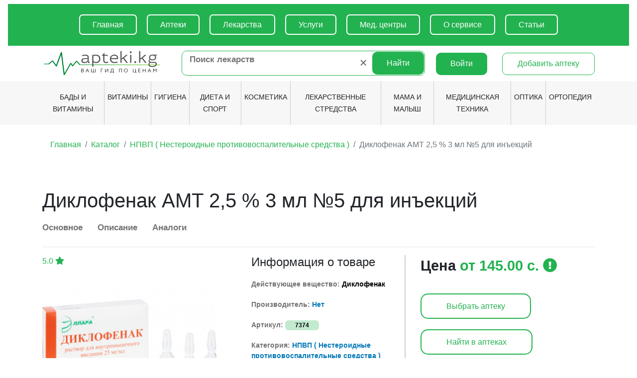

--- FILE ---
content_type: text/html; charset=UTF-8
request_url: https://apteki.kg/product/index?id=7374
body_size: 114819
content:
<!DOCTYPE html>
<html lang="ru-RU" class="h-100">
<head>
    <meta charset="UTF-8">
    <meta name="viewport" content="width=device-width, initial-scale=1, shrink-to-fit=no">
        <title>Apteki.kg - найти и купить Диклофенак АМТ 2,5 % 3 мл №5 для инъекций</title>
    <link rel="icon" href="https://apteki.kg/favicon.ico" type="image/x-icon">
  	<link rel="stylesheet" href="https://cdn.jsdelivr.net/gh/fancyapps/fancybox@3.5.7/dist/jquery.fancybox.min.css" />
    <script src="https://api-maps.yandex.ru/2.1/?lang=ru_RU&amp;apikey=2b9adc0b-4e63-4faf-9690-1b7e915e812d" type="text/javascript"></script>
    <meta name="keywords" content="найти, лекарство, цена, аптека, таблетка, суспензия, наличие, инструкция по применению, аналоги, отзывы Диклофенак АМТ 2,5 % 3 мл №5 для инъекций">
<meta name="description" content="Найти и купить Диклофенак АМТ 2,5 % 3 мл №5 для инъекций лекарство в Бишкеке на Apteki.kg - в наличии, заказть в аптеках города. Найти лучшую цену лекарства на карте Бишкека, Оша и других городов Киргизии.">
<meta name="csrf-param" content="_csrf">
<meta name="csrf-token" content="W2vj9EKkKcDDPm97X7uF8e_3BP_EydyW_66yKG5tfQ5rKovNB5R7o4lmNwhtj7G0oIJMsrOTqsyZl-dYCDwKbw==">

<link href="/assets/93138cb3/css/bootstrap.css" rel="stylesheet">
<link href="https://pro.fontawesome.com/releases/v5.15.1/css/all.css" rel="stylesheet">
<link href="/css/5col.css" rel="stylesheet">
<link href="/css/jquery.datetimepicker.min.css" rel="stylesheet">
<link href="/css/styles.css?v=9" rel="stylesheet">    <!-- Yandex.Metrika counter -->
<script type="text/javascript" >
   (function(m,e,t,r,i,k,a){m[i]=m[i]||function(){(m[i].a=m[i].a||[]).push(arguments)};
   var z = null;m[i].l=1*new Date();
   for (var j = 0; j < document.scripts.length; j++) {if (document.scripts[j].src === r) { return; }}
   k=e.createElement(t),a=e.getElementsByTagName(t)[0],k.async=1,k.src=r,a.parentNode.insertBefore(k,a)})
   (window, document, "script", "https://mc.yandex.ru/metrika/tag.js", "ym");

   ym(90014332, "init", {
        clickmap:true,
        trackLinks:true,
        accurateTrackBounce:true,
        webvisor:true
   });
</script>
<noscript><div><img src="https://mc.yandex.ru/watch/90014332" style="position:absolute; left:-9999px;" alt="" /></div></noscript>
<!-- /Yandex.Metrika counter -->
<!-- Google tag (gtag.js) -->
<script async src="https://www.googletagmanager.com/gtag/js?id=G-EFX4DLVX50"></script>
<script>
  window.dataLayer = window.dataLayer || [];
  function gtag(){dataLayer.push(arguments);}
  gtag('js', new Date());

  gtag('config', 'G-EFX4DLVX50');
</script>

<link rel="icon" href="https://apteki.kg/favicon.ico" type="image/x-icon">

<script src="https://yastatic.net/share2/share.js"></script>
<!-- Yandex.RTB -->
<script>window.yaContextCb=window.yaContextCb||[]</script>
<script src="https://yandex.ru/ads/system/context.js" async></script>


</head>
<body class="d-flex flex-column h-100">

<header>
  <nav class="navbar">
    <div class="navbar-mobile f-none">
        
        <button class="navbar-toggler f-none" type="button" data-toggle="collapse" data-target="#navbarNavDropdown" aria-controls="navbarNavDropdown" aria-expanded="false" aria-label="Toggle navigation">
          <img src="/../images/logo-mini.png">
        </button>
        <div class="mobile-login">
          <div id="mob_menu_toggle" class="logout">
              <img src="/../images/icons/profile.svg">
          </div>  
          <div class="mobile-login-menu">
                      <a href="/site/login">Войти</a>
                    </div>        
        </div>
    </div>
    <div class="navbar-mini m-none">
        <ul>
            <li><a href="/" class="menu-link">Главная</a></li><li><a href="/map/index" class="menu-link">Аптеки</a></li><li><a href="https://apteki.kg/category/index?id=1" class="menu-link">Лекарства</a></li><li><a href="https://apteki.kg/search-service" class="menu-link">Услуги</a></li><li><a href="https://apteki.kg/medical-centers/group" class="menu-link">Мед. центры</a></li><li><a href="https://apteki.kg/page/3-dobavit-apteku-v-servis-poiska-lekarstv-aptekikg" class="menu-link">О сервисе</a></li><li><a href="https://apteki.kg/news" class="menu-link">Статьи</a></li>      </ul>
    </div>
    <div class="container">
      <div class="navbar-header d-flex">
        <a class="logo m-none" href="/">
          <img src="/../images/logo.png">
        </a>
        
        <form id="search-form" method="get" action="/search/index">
          <div class="block-search type-search-default">
                            <input class="form-search" id="mainSearch" type="text" name="q" placeholder="Поиск лекарств" aria-label="Поиск лекарств" value="">
              <button type="submit" form="search-form" class="btn">Найти</button>
              <div id="resetSearch">+</div>
          </div>
            <div class="search-suggest">123<br/>456</div>	
     <!--    <div class="quick">
		     <a href="/search/index?q=аква+марис">Аква Марис</a>
		     <a href="/search/index?q=парацетамол">Парацетамол</a> 
             <a href="/product/index?id=6353">Лазолван 30 мг</a>
			 <a href="/product/index?id=6479">Альмагель Нео</a>
		  </div>		!-->	
        </form>
 


                  <a href="/site/login" class="btn btn-login m-none">Войти</a>
        
                  <a href="https://apteki.kg/page/3-dobavit-apteku-v-servis-poiska-lekarstv-aptekikg" class="btn btn-mail m-none">Добавить аптеку</a>
          
      </div>
    </div>
  </nav>
  <div class="navbar-main-toggle">Меню категорий</div>
  <div class="navbar-main">
      <div class="container">
        <ul class="megamenu"><li><a class="category_link" href="/category/index?id=3">БАДы и Витамины</a></li><li><a class="category_link" href="/category/index?id=2">Витамины</a></li><li class="has-children"><a class="category_link" href="/category/index?id=7">Гигиена</a><span class="sub-menu-wrapper"><ul class="sub-megamenu"><li><a class="category_link" href="/category/index?id=47">Антисептические средства</a></li><li><a class="category_link" href="/category/index?id=48">Ватно-бумажная продукция</a></li><li><a class="category_link" href="/category/index?id=49">Дезодоранты</a></li><li><a class="category_link" href="/category/index?id=50">Депиляция и бритье</a></li><li><a class="category_link" href="/category/index?id=51">Интимная гигиена</a></li><li><a class="category_link" href="/category/index?id=72">Уход за полостью рта</a></li></ul><span class="current-products"><span class="title">Товары</span><div class="products-row"><div class="item"><a href="/product/index?id=1028"><img src="/yii2images/images/image-by-item-and-alias?item=Product1028&dirtyAlias=214a916245-1_75x75.jpg">Антисептик для рук Beauty СЕПТ 1 л</a><div id="drop_zone"><span style="color: darkgray">Средняя цена &nbsp; </span><span style="padding: 3px 10px 3px 10px; background-color: rgba(35, 178, 80, 0.27); border-radius: 7px; color: #23B250; text-align: center;">  От 185.00 c.</span></div></div><div class="item"><a href="/product/index?id=1031"><img src="/yii2images/images/image-by-item-and-alias?item=Product1031&dirtyAlias=a7cbb9252d-1_75x75.jpg">Антисептик-спрей для рук с глицерином 50мл</a><div id="drop_zone"><span style="color: darkgray">Средняя цена &nbsp; </span><span style="padding: 3px 10px 3px 10px; background-color: rgba(35, 178, 80, 0.27); border-radius: 7px; color: #23B250; text-align: center;">  От 70.00 c.</span></div></div></div></span></span></li><li><a class="category_link" href="/category/index?id=6">Диета и спорт</a></li><li class="has-children"><a class="category_link" href="/category/index?id=8">Косметика</a><span class="sub-menu-wrapper"><ul class="sub-megamenu"><li><a class="category_link" href="/category/index?id=42">Макияж</a></li><li><a class="category_link" href="/category/index?id=43">Уход за волосами</a></li><li><a class="category_link" href="/category/index?id=44">Уход за лицом</a></li><li><a class="category_link" href="/category/index?id=45">Уход за руками и ногами</a></li><li><a class="category_link" href="/category/index?id=46">Уход за телом</a></li></ul><span class="current-products"><span class="title">Товары</span><div class="products-row"><div class="item"><a href="/product/index?id=1263"><img src="/yii2images/images/image-by-item-and-alias?item=Product1263&dirtyAlias=c2a4285250-1_75x75.jpg">АЛЕРАНА СТИМУЛЯТОР Д/БРОВЕЙ И РЕСНИЦ 6мл 5696</a><div id="drop_zone"><span style="color: darkgray">Средняя цена &nbsp; </span><span style="padding: 3px 10px 3px 10px; background-color: rgba(35, 178, 80, 0.27); border-radius: 7px; color: #23B250; text-align: center;">  От 1105.00 c.</span></div></div></div></span></span></li><li class="has-children"><a class="category_link" href="/category/index?id=1">Лекарственные стредства</a><span class="sub-menu-wrapper"><ul class="sub-megamenu"><li><a class="category_link" href="/category/index?id=138">Алкоголизм  и табакокурение</a></li><li><a class="category_link" href="/category/index?id=12">Ангиопротекторы :  венотонизирующие средства ( Варикоз , Геморрой )</a></li><li><a class="category_link" href="/category/index?id=194">Анестетики</a></li><li class="has-children2"><a class="category_link" href="/category/index?id=13">Антибиотики, бактериофаги и антибактериальные препараты</a><div class="plus">+</div><ul class="sub-megamenu2"><li><a class="category_link" href="/category/index?id=235">Азалиды</a></li><li><a class="category_link" href="/category/index?id=234">Макролиды</a></li></ul></li><li><a class="category_link" href="/category/index?id=186">Антигельминтные и антипротозойные средства</a></li><li><a class="category_link" href="/category/index?id=170">Антигистаминные препараты (аллергия)</a></li><li><a class="category_link" href="/category/index?id=14">Антисептики</a></li><li><a class="category_link" href="/category/index?id=15">Антитромботические препараты</a></li><li><a class="category_link" href="/category/index?id=87">Бронхолитические средства ( Астма , ХОБЛ , бронхит )</a></li><li><a class="category_link" href="/category/index?id=213">ВЭБ ( водно-электролитный баланс)</a></li><li><a class="category_link" href="/category/index?id=179">Геморрой</a></li><li><a class="category_link" href="/category/index?id=20">Гепатопротекторы для печени или желчевыводящих путей </a></li><li class="has-children2"><a class="category_link" href="/category/index?id=19">Гормональные препараты </a><div class="plus">+</div><ul class="sub-megamenu2"><li><a class="category_link" href="/category/index?id=207">Гормональные лекарства</a></li><li><a class="category_link" href="/category/index?id=205">Диабет</a></li><li><a class="category_link" href="/category/index?id=209">Половые гормоны</a></li><li><a class="category_link" href="/category/index?id=208">Щитовидная железа</a></li></ul></li><li><a class="category_link" href="/category/index?id=197">Дерматология (дерматиты, экзема ,псориаз)</a></li><li class="has-children2"><a class="category_link" href="/category/index?id=22">Женское здоровье</a><div class="plus">+</div><ul class="sub-megamenu2"><li><a class="category_link" href="/category/index?id=126">Гормональные средства</a></li><li><a class="category_link" href="/category/index?id=127">Для восстановления вагинальной микрофлоры</a></li><li><a class="category_link" href="/category/index?id=128">Для лактации и при кормлении грудью</a></li><li><a class="category_link" href="/category/index?id=130">Контрацепция</a></li><li><a class="category_link" href="/category/index?id=131">Лечение нарушений менструального цикла</a></li><li><a class="category_link" href="/category/index?id=137">Мастопатия</a></li><li><a class="category_link" href="/category/index?id=132">Общеукрепляющие средства</a></li><li><a class="category_link" href="/category/index?id=133">Противовоспалительные / Противогрибковые / Противомикробные средства</a></li><li><a class="category_link" href="/category/index?id=129">Противоклимактерические  (Климактерические ) средства</a></li><li><a class="category_link" href="/category/index?id=136">Стимулятор родовой деятельности</a></li></ul></li><li><a class="category_link" href="/category/index?id=185">Иммуномодулирующие ( иммуностимулирующие ) средства</a></li><li><a class="category_link" href="/category/index?id=24">Костно-мышечная системы ( кости и суставы )</a></li><li><a class="category_link" href="/category/index?id=16">Кроветворение и кровь: ( Плазмозамещающие ) и Пероральное питание</a></li><li><a class="category_link" href="/category/index?id=30">Лекарственные травы</a></li><li class="has-children2"><a class="category_link" href="/category/index?id=108">ЛОР органы (нос, уши, горло)</a><div class="plus">+</div><ul class="sub-megamenu2"><li><a class="category_link" href="/category/index?id=111"> Для горла</a></li><li><a class="category_link" href="/category/index?id=109">Для носа</a></li><li><a class="category_link" href="/category/index?id=110">Органы слуха (для ушей)</a></li></ul></li><li class="has-children2"><a class="category_link" href="/category/index?id=140">Мази / Крем / Гель</a><div class="plus">+</div><ul class="sub-megamenu2"><li><a class="category_link" href="/category/index?id=141">Антисептические </a></li><li><a class="category_link" href="/category/index?id=147">Гематомы / варикоз</a></li><li><a class="category_link" href="/category/index?id=150">Геморрой</a></li><li><a class="category_link" href="/category/index?id=151">Герпес</a></li><li><a class="category_link" href="/category/index?id=153">Мази при повреждении кожи / ранозаживляющие / при ожогах</a></li><li><a class="category_link" href="/category/index?id=160">Обезболивающие / противовоспалительные </a></li><li><a class="category_link" href="/category/index?id=158">От рубцов</a></li><li><a class="category_link" href="/category/index?id=145">При аллергии</a></li><li><a class="category_link" href="/category/index?id=146">Против папиллом</a></li><li><a class="category_link" href="/category/index?id=157">Против прыщей и угревой сыпи</a></li><li><a class="category_link" href="/category/index?id=164">Противогрибковые</a></li><li><a class="category_link" href="/category/index?id=165">Противомикробные</a></li><li><a class="category_link" href="/category/index?id=167">Смягчающие для кожи</a></li><li><a class="category_link" href="/category/index?id=168">Согревающие мази</a></li><li><a class="category_link" href="/category/index?id=143">Стоматология (  для десен )</a></li></ul></li><li><a class="category_link" href="/category/index?id=79">Мужское здоровье</a></li><li class="has-children2"><a class="category_link" href="/category/index?id=23">Неврологические заболевания (нервная система)</a><div class="plus">+</div><ul class="sub-megamenu2"><li><a class="category_link" href="/category/index?id=112">Анксиолитики</a></li><li><a class="category_link" href="/category/index?id=113">Антидепрессанты</a></li><li><a class="category_link" href="/category/index?id=114">Антиоксиданты</a></li><li><a class="category_link" href="/category/index?id=116">Головокружение</a></li><li><a class="category_link" href="/category/index?id=115">Деменции ( Альцгеймер и прочие )</a></li><li><a class="category_link" href="/category/index?id=118">Заболевание нервной системы</a></li><li><a class="category_link" href="/category/index?id=119">Заболевание Паркинсона</a></li><li><a class="category_link" href="/category/index?id=120">Мигрень</a></li><li><a class="category_link" href="/category/index?id=123">Ноотропы ( Мозговое кровообращение , улучшение памяти)</a></li><li><a class="category_link" href="/category/index?id=121">Психические  заболевания ( Антипсихотические препараты (нейролептик)</a></li><li><a class="category_link" href="/category/index?id=124">Седативные ( успокоительные средства )</a></li><li><a class="category_link" href="/category/index?id=122">Снотворные средства</a></li><li><a class="category_link" href="/category/index?id=125">Эпилепсия,  противосудорожные</a></li></ul></li><li class="has-children2"><a class="category_link" href="/category/index?id=171">Обезболивающие ( Анальгетики )</a><div class="plus">+</div><ul class="sub-megamenu2"><li><a class="category_link" href="/category/index?id=174">Анальгетики-антипиретики</a></li><li><a class="category_link" href="/category/index?id=173">Миорелаксанты (тонус мышц )</a></li><li><a class="category_link" href="/category/index?id=175">НПВП ( Нестероидные противовоспалительные средства )</a></li><li><a class="category_link" href="/category/index?id=176">Спазмолитики</a></li><li><a class="category_link" href="/category/index?id=177">Суставные и мышечные боли</a></li></ul></li><li class="has-children2"><a class="category_link" href="/category/index?id=180">Обмен веществ </a><div class="plus">+</div><ul class="sub-megamenu2"><li><a class="category_link" href="/category/index?id=183">Метаболизм</a></li><li><a class="category_link" href="/category/index?id=182">Похудение</a></li></ul></li><li><a class="category_link" href="/category/index?id=92">Офтальмология ( лечение глаз )</a></li><li class="has-children2"><a class="category_link" href="/category/index?id=21">Пищеварительный (ЖКТ) тракт</a><div class="plus">+</div><ul class="sub-megamenu2"><li><a class="category_link" href="/category/index?id=81">Дисбактериоз и диарея</a></li><li><a class="category_link" href="/category/index?id=104">Для микрофлоры ( пробиотики / пребиотики )</a></li><li><a class="category_link" href="/category/index?id=83">Изжога (отрыжка )</a></li><li><a class="category_link" href="/category/index?id=84">От вздутия ( метеоризм )</a></li><li><a class="category_link" href="/category/index?id=85">От гастрита и язвы желудка</a></li><li><a class="category_link" href="/category/index?id=102">Отравление и дизентерия</a></li><li><a class="category_link" href="/category/index?id=103">Пищеварение ( а так же ферменты)</a></li><li><a class="category_link" href="/category/index?id=105">Противорвотное</a></li><li><a class="category_link" href="/category/index?id=106">Слабительное (запоры )</a></li></ul></li><li><a class="category_link" href="/category/index?id=193">Повреждение кожи (ожоги, шрамы ,дерматологические )</a></li><li class="has-children2"><a class="category_link" href="/category/index?id=187">Почки и мочевыделительная система</a><div class="plus">+</div><ul class="sub-megamenu2"><li><a class="category_link" href="/category/index?id=188">Диуретики (мочегонное)</a></li><li><a class="category_link" href="/category/index?id=190">Урологических заболевания</a></li></ul></li><li class="has-children2"><a class="category_link" href="/category/index?id=31">Простуда и грипп </a><div class="plus">+</div><ul class="sub-megamenu2"><li><a class="category_link" href="/category/index?id=94">Жаропонижающие для взрослых</a></li><li><a class="category_link" href="/category/index?id=95">Жаропонижающие для детей</a></li><li><a class="category_link" href="/category/index?id=93">Органы дыхания ( боль в горле и кашель )</a></li><li><a class="category_link" href="/category/index?id=97">Противовирусные</a></li><li><a class="category_link" href="/category/index?id=98">Противопростудные комплексы</a></li></ul></li><li><a class="category_link" href="/category/index?id=211">Противогрибковые препараты</a></li><li><a class="category_link" href="/category/index?id=210">Противомикробные лекарства</a></li><li><a class="category_link" href="/category/index?id=191">Противоопухолевые препараты</a></li><li><a class="category_link" href="/category/index?id=192">Противопедикулезные средства</a></li><li><a class="category_link" href="/category/index?id=195">Рентгеноконтрастные вещества</a></li><li><a class="category_link" href="/category/index?id=88">Сахарный диабет</a></li><li class="has-children2"><a class="category_link" href="/category/index?id=198">Сердечно-сосудистые препараты</a><div class="plus">+</div><ul class="sub-megamenu2"><li><a class="category_link" href="/category/index?id=201">Давление ( гипотония \ гипертензия )</a></li><li><a class="category_link" href="/category/index?id=203">Сердечно-сосудистые средства</a></li><li><a class="category_link" href="/category/index?id=204">Статины и гиполипидемические средства (понижение холестерина )</a></li><li><a class="category_link" href="/category/index?id=202">Улучшение кровотока (Сосудорасширяющие )</a></li></ul></li></ul><span class="current-products"><span class="title">Товары</span><div class="products-row"><div class="item"><a href="/product/index?id=6892"><img src="/yii2images/images/image-by-item-and-alias?item=Product6892&dirtyAlias=ae9cdedefd-1_75x75.jpg">Табекс №100 таблетки </a><div id="drop_zone"><span style="color: darkgray">Средняя цена &nbsp; </span><span style="padding: 3px 10px 3px 10px; background-color: rgba(35, 178, 80, 0.27); border-radius: 7px; color: #23B250; text-align: center;">  От 1060.00 c.</span></div></div><div class="item"><a href="/product/index?id=6893"><img src="/yii2images/images/image-by-item-and-alias?item=Product6893&dirtyAlias=8ca648c050-1_75x75.jpg">Эспераль 500 мг №20 таблетки</a><div id="drop_zone"><span style="color: darkgray">Средняя цена &nbsp; </span><span style="padding: 3px 10px 3px 10px; background-color: rgba(35, 178, 80, 0.27); border-radius: 7px; color: #23B250; text-align: center;">  От 550.00 c.</span></div></div></div></span></span></li><li class="has-children"><a class="category_link" href="/category/index?id=5">Мама и малыш</a><span class="sub-menu-wrapper"><ul class="sub-megamenu"><li><a class="category_link" href="/category/index?id=37">Бутылочки, соски</a></li><li><a class="category_link" href="/category/index?id=33">Витамины для детей</a></li><li><a class="category_link" href="/category/index?id=38">Витамины и БАДы</a></li><li><a class="category_link" href="/category/index?id=68">Детская зубная паста</a></li><li><a class="category_link" href="/category/index?id=69">Детские зубные щетки</a></li><li><a class="category_link" href="/category/index?id=35">Молокоотсосы</a></li><li><a class="category_link" href="/category/index?id=71">Памперсы</a></li><li><a class="category_link" href="/category/index?id=67">Порошки для стирки</a></li><li><a class="category_link" href="/category/index?id=40">Уход за грудью</a></li><li><a class="category_link" href="/category/index?id=41">Уход за телом</a></li><li><a class="category_link" href="/category/index?id=70">Шампуни и гели для душа</a></li></ul><span class="current-products"><span class="title">Товары</span><div class="products-row"><div class="item"><a href="/product/index?id=1955"><img src="/yii2images/images/image-by-item-and-alias?item=Product1955&dirtyAlias=c836656cf1-1_75x75.jpg">Бутылочка  Avent (Авент) 260мл Natural Для Кормления</a><div id="drop_zone"><span style="color: darkgray">Средняя цена &nbsp; </span><span style="padding: 3px 10px 3px 10px; background-color: rgba(35, 178, 80, 0.27); border-radius: 7px; color: #23B250; text-align: center;">  От 898.00 c.</span></div></div><div class="item"><a href="/product/index?id=1956"><img src="/yii2images/images/image-by-item-and-alias?item=Product1956&dirtyAlias=4711a85b70-1_75x75.jpg">Соска молочная</a><div id="drop_zone"><span style="color: darkgray">Средняя цена &nbsp; </span><span style="padding: 3px 10px 3px 10px; background-color: rgba(35, 178, 80, 0.27); border-radius: 7px; color: #23B250; text-align: center;">  От 20.00 c.</span></div></div></div></span></span></li><li class="has-children"><a class="category_link" href="/category/index?id=4">Медицинская техника</a><span class="sub-menu-wrapper"><ul class="sub-megamenu"><li><a class="category_link" href="/category/index?id=52">Глюкометры и комплектующие</a></li><li><a class="category_link" href="/category/index?id=54">Ингаляторы и  Небулайзеры</a></li><li><a class="category_link" href="/category/index?id=55">Инструменты</a></li><li><a class="category_link" href="/category/index?id=56">Кислородные концентраторы и запчасти</a></li><li><a class="category_link" href="/category/index?id=58">Одноразовые изделия</a></li><li><a class="category_link" href="/category/index?id=57">Первая помощь</a></li><li><a class="category_link" href="/category/index?id=217">Тонометры</a></li></ul><span class="current-products"><span class="title">Товары</span><div class="products-row"><div class="item"><a href="/product/index?id=909"><img src="/yii2images/images/image-by-item-and-alias?item=Product909&dirtyAlias=7455b0f249-1_75x75.jpg">Тест полоски Accu-Chek Active №50</a><div id="drop_zone"><span style="color: darkgray">Средняя цена &nbsp; </span><span style="padding: 3px 10px 3px 10px; background-color: rgba(35, 178, 80, 0.27); border-radius: 7px; color: #23B250; text-align: center;">  От 1380.00 c.</span></div></div><div class="item"><a href="/product/index?id=910"><img src="/yii2images/images/image-by-item-and-alias?item=Product910&dirtyAlias=c8a77c6d7e-1_75x75.jpg">Глюкометр Accu-Chek Activ (Gu)</a><div id="drop_zone"><span style="color: darkgray">Средняя цена &nbsp; </span><span style="padding: 3px 10px 3px 10px; background-color: rgba(35, 178, 80, 0.27); border-radius: 7px; color: #23B250; text-align: center;">  От 600.00 c.</span></div></div></div></span></span></li><li class="has-children"><a class="category_link" href="/category/index?id=10">Оптика</a><span class="sub-menu-wrapper"><ul class="sub-megamenu"><li><a class="category_link" href="/category/index?id=75">Контактные линзы</a></li><li><a class="category_link" href="/category/index?id=74">Оправы для очков</a></li><li><a class="category_link" href="/category/index?id=76">Растворы для линз</a></li><li><a class="category_link" href="/category/index?id=73">Солцезащитные очки</a></li></ul></span></li><li class="has-children"><a class="category_link" href="/category/index?id=181">Ортопедия</a><span class="sub-menu-wrapper"><ul class="sub-megamenu"><li><a class="category_link" href="/category/index?id=226">Воротники Шанца</a></li><li><a class="category_link" href="/category/index?id=231">Детские товары</a></li><li><a class="category_link" href="/category/index?id=219">Изделия для суставов</a></li><li><a class="category_link" href="/category/index?id=221">Компрессионный трикотаж</a></li><li><a class="category_link" href="/category/index?id=229">Корректирующее белье</a></li><li><a class="category_link" href="/category/index?id=223">Массажеры, мячи, коврики</a></li><li><a class="category_link" href="/category/index?id=224">Ортопедические бандажи</a></li><li><a class="category_link" href="/category/index?id=225">Ортопедические подушки</a></li><li><a class="category_link" href="/category/index?id=222">Ортопедические стельки</a></li><li><a class="category_link" href="/category/index?id=228">Палки для скандинавской ходьбы</a></li><li><a class="category_link" href="/category/index?id=227">Полимерные и эластичные бинты</a></li><li><a class="category_link" href="/category/index?id=218">Средства реабилитации</a></li><li><a class="category_link" href="/category/index?id=230">Фитболы</a></li><li><a class="category_link" href="/category/index?id=233">Экзопротез</a></li></ul></span></li></ul>      </div>
  </div>
  




    <div class="container">
        <div class="collapse navbar-collapse" id="navbarNavDropdown">
          <div class="navbar-menu row">
              <div class="col-6"><div class="navbar-menu-item"><a href="/" class="menu-link">Главная</a></div></div><div class="col-6"><div class="navbar-menu-item"><a href="/map/index" class="menu-link">Аптеки</a></div></div><div class="col-6"><div class="navbar-menu-item"><a href="https://apteki.kg/category/index?id=1" class="menu-link">Лекарства</a></div></div><div class="col-6"><div class="navbar-menu-item"><a href="https://apteki.kg/search-service" class="menu-link">Услуги</a></div></div><div class="col-6"><div class="navbar-menu-item"><a href="https://apteki.kg/medical-centers/group" class="menu-link">Мед. центры</a></div></div><div class="col-6"><div class="navbar-menu-item"><a href="https://apteki.kg/page/3-dobavit-apteku-v-servis-poiska-lekarstv-aptekikg" class="menu-link">О сервисе</a></div></div><div class="col-6"><div class="navbar-menu-item"><a href="https://apteki.kg/news" class="menu-link">Статьи</a></div></div>          </div>
        </div>
    </div>
</header>

<main role="main" class="flex-shrink-0">
    <div class="container">
        <nav aria-label="breadcrumb"><ol id="w0" class="breadcrumb"><li class="breadcrumb-item"><a href="/">Главная</a></li>
<li class="breadcrumb-item"><a href="/category/index">Каталог</a></li>
<li class="breadcrumb-item"><a href="/category/index?id=175">НПВП ( Нестероидные противовоспалительные средства )</a></li>
<li class="breadcrumb-item active" aria-current="page">Диклофенак АМТ 2,5 % 3 мл №5 для инъекций</li>
</ol></nav>                
<script>
  ymaps.ready(init);

function init() {
    var myMap = new ymaps.Map("main-map", {
        center: [42.874953, 74.594379],
        zoom: 12
    }, {
        searchControlProvider: 'yandex#search'
    });

    var placemarks = [];

    // Добавляем метки на карту
    
    // Добавляем обработку наведения мыши на карточки
    document.querySelectorAll('.company-item').forEach(function (card, index) {
        card.addEventListener('mouseenter', function () {
            var lat = parseFloat(card.getAttribute('data-lat'));
            var lon = parseFloat(card.getAttribute('data-lon'));

            // Приближаем карту на соответствующую метку
            myMap.setCenter([lat, lon], 15, {
                duration: 300 // Анимация
            });

            // Выделяем метку
            placemarks[index].options.set('preset', 'islands#redIcon');
        });

        card.addEventListener('mouseleave', function () {
            // Возвращаем стандартный стиль метки
            placemarks[index].options.set('preset', 'islands#darkGreenIcon');
        });
    });
}
</script>
<style>
  #main-map {
    width: 100%;
    height: 70vh;
  }
  .page-content {
    position: relative;
    padding: 40px 20px;
    background: #fff;
    box-shadow: 0 0 5px rgba(0, 0, 0, 0.15);
    border-radius: 10px;
    margin-bottom: 80px;
}
.pharmacies-list {
    width: 100%;
    height: 80vh;
    display: grid;
    grid: "sidebar body" 1fr / auto 1fr;
    border: 1px solid #c5c5c5;
    border-radius: 10px;
}
.pharmacies-list .sidebar {
    position: relative;
    grid-area: sidebar;
    width: 350px;
    overflow: hidden;
    border-right: 1px solid #c5c5c5;
    display: flex;
    align-items: flex-start;
    flex-direction: column;
    background: #FCFCF7;
    border-radius: 10px 0 0 10px;
}
.pharmacies-list .sidebar .select-wrapper {
    border-radius: inherit;
    padding: 10px 10px 20px;
    width: 100%;
}
.pharmacies-list .body {
    grid-area: body;
}
.pharmacies-list .body #main-map {
    width: 100%;
    height: 100%;
    border-radius: 0 10px 10px 0;
    position: relative;
    background: #fff;
}
.pharmacies-list .sidebar .pharmacies-wrapper {
    position: relative;
    flex: 1;
    width: 100%;
    overflow: hidden;
    border-radius: inherit;
    overflow-y: auto; 
}
.mCustomScrollbar {
    -ms-touch-action: pinch-zoom;
    touch-action: pinch-zoom;
}
.mCustomScrollBox {
    position: relative;
    overflow: hidden;
    height: 100%;
    max-width: 100%;
    outline: 0;
    direction: ltr;
}
.pharmacies-wrapper {
  scrollbar-width: thin;
  scrollbar-color: #888 #f9f9f9; /* Color of thumb and track */
}

.pharmacies-wrapper::-webkit-scrollbar {
  width: 8px;
}

.pharmacies-wrapper::-webkit-scrollbar-thumb {
  background: #888;
  border-radius: 4px;
}

.pharmacies-wrapper::-webkit-scrollbar-thumb:hover {
  background: #555;
}
.mobile_map{
    display: none;
  }

@media only screen and (max-width: 600px) {
  .pharmacies-list .body #map {
    width: 100%;
    height: 100%;
    border-radius: 0 10px 10px 0;
}
  .page-content.mb50 {
        margin-bottom: 50px;
  }
  .pharmacies-list .sidebar {
        display: none;
  }
  .ymaps-2-1-79-map{
    max-width: 100%!important;
  }
  .mobile_map{
    display: block;
  }
}
</style>


  <br>
<!-- Yandex.RTB R-A-9146503-3 !-->
<div id="yandex_rtb_R-A-9146503-3"></div> 
<script>
window.yaContextCb.push(() => {
    Ya.Context.AdvManager.render({
        "blockId": "R-A-9146503-3",
        "renderTo": "yandex_rtb_R-A-9146503-3"
    })
})
</script>
<br>

<div class="site-search">
    <h1 id="main">Диклофенак АМТ 2,5 % 3 мл №5 для инъекций</h1>
    <ul class="top-menu">
      <li><a href="#main">Основное</a></li>
              <li><a href="#description">Описание</a></li>
                    <li><a href="#analog">Аналоги</a></li>
          </ul>
<hr>
    <div class="product-block row">
      <div class="col-sm-4 order-1 order-sm-1 text-center">
          <div class="star">5.0 <i class="fas fa-solid fa-star"></i></div>
          
                  <a class='main-image' data-fancybox="gallery" href="/yii2images/images/image-by-item-and-alias?item=Product7374&dirtyAlias=1a0e87f164-1.jpg" data-caption="Caption #1"><img  src="/yii2images/images/image-by-item-and-alias?item=Product7374&dirtyAlias=1a0e87f164-1_500x500.jpg" alt=""></a>
          
                  <div class="block-images">
                                <a class='image_slide'data-fancybox="gallery" href="/yii2images/images/image-by-item-and-alias?item=Product7374&dirtyAlias=6a02b4f84e-2.jpg" data-caption="Caption #2"><img class='image_slide' src="/yii2images/images/image-by-item-and-alias?item=Product7374&dirtyAlias=6a02b4f84e-2_500x500.jpg" alt=""></a>
                                <a class='image_slide'data-fancybox="gallery" href="/yii2images/images/image-by-item-and-alias?item=Product7374&dirtyAlias=afbcdf971b-3.jpeg" data-caption="Caption #2"><img class='image_slide' src="/yii2images/images/image-by-item-and-alias?item=Product7374&dirtyAlias=afbcdf971b-3_500x500.jpeg" alt=""></a>
                                <a class='image_slide'data-fancybox="gallery" href="/yii2images/images/image-by-item-and-alias?item=Product7374&dirtyAlias=a4cdbc46c7-4.jpg" data-caption="Caption #2"><img class='image_slide' src="/yii2images/images/image-by-item-and-alias?item=Product7374&dirtyAlias=a4cdbc46c7-4_500x500.jpg" alt=""></a>
                                <a class='image_slide'data-fancybox="gallery" href="/yii2images/images/image-by-item-and-alias?item=Product7374&dirtyAlias=a1ae7970b7-5.jpg" data-caption="Caption #2"><img class='image_slide' src="/yii2images/images/image-by-item-and-alias?item=Product7374&dirtyAlias=a1ae7970b7-5_500x500.jpg" alt=""></a>
                        </div>
    <div class="description2"><b>Внимание!</b> Цена и внешний вид упаковки может отличаться. Уточняйте цену и наличие товара по телефону в нужной вам аптеке.</div>      
              </div>
      <div class="col-12 col-sm-4 order-3 order-sm-2">
        <ul class="params">
            <h4>Информация о товаре</h4>
                          <li>Действующее вещество: <span>Диклофенак</span></li>
                                      <li>Производитель: <span2>Нет</span2></li>
                     <!--                 <li>Страна: <span>Россия</span> <i class="fa fa-exclamation-circle"></i></li>
                 !-->
           <li>Артикул: <span class="article">7374</span></li> 
                       <li>Категория: <a href="/category/index?id=175"><span2>НПВП ( Нестероидные противовоспалительные средства )</span2></a></li>
                       <li>В наличии: <a href="#availability"><span2>в 1 аптеках</span2></a></li>
            <li><a href="/map/index">Карта аптек для справки по наличию товара. Нажмите чтобы открыть карту. </a></li>
        </ul>
      </div>
      <div class="col-sm-4 order-2 order-sm-3">
                <div class="price">Цена <span>от 145.00 c.</span> <i class="fa2 fa fa-exclamation-circle"></i></div>  <!--$min_price !-->
     <!--   <div class="description"><span class="red">Нет в наличии</span> </div> 
     !-->
        <br/><br/>
        <a href="#availability" class="btn-select">Выбрать аптеку</a></br></br></br>
        <a href="https://apteki.kg/search/index?q=%D0%94%D0%B8%D0%BA%D0%BB%D0%BE%D1%84%D0%B5%D0%BD%D0%B0%D0%BA" class="btn-select">Найти в аптеках</a></br></br></br>
        <a href="https://apteki.kg/medical-centers/group" target="blank" class="btnmed-select1">Найти медцентр</a></br></br>
        <button id="openModalButton" class="btn-select2">Сообщить об ошибке</button>
         
        
<br>


        
                  <div class="banner-sidebar"><a href="/site/clicks?id=33" target="_blank"><img src="/yii2images/images/image-by-item-and-alias?item=Banner33&dirtyAlias=498126382a-1.png"/></a></div>  
        <br>
<div style="height:350px;width:350px;padding-bottom:20%;background-color:white">
<div>
 <!-- Yandex.RTB R-A-9146503-2 !-->
<div id="yandex_rtb_R-A-9146503-2"></div> 
<script>
window.yaContextCb.push(() => {
    Ya.Context.AdvManager.render({
        "blockId": "R-A-9146503-2",
        "renderTo": "yandex_rtb_R-A-9146503-2"
    })
})
</script> 
</div>
</div>
<br>  

      </div>
    </div>
  
    
<hr><br>
    <h2 id="availability">Торговые предложения</h2>
    <div class="buttons-availability d-flex">
      <button id="button-list" class="btn active">Список</button>
      <button id="button-map" class="btn">На карте</button>
    </div>


      <script>
          ymaps.ready(init);

          function init() {
              window.myMap = new ymaps.Map("availability-map", {
                  center: [42.876366, 74.603710],
                  zoom: 11
              }, {
                  searchControlProvider: 'yandex#search'
              });
                        }
        function viewMap(lat, lon) {
          $("#button-map").click();
          window.myMap.setCenter([lat, lon], 15, {
              checkZoomRange: true
          });
        }
      </script>
      <style>
        #availability-map {
          margin-top: 20px;
          width: 100%;
          height: 70vh;
          display: none;
        }
      </style>
      
    <div id="availability-map"></div>

    <div class="availability-list">
        
     <div class="onlineblock">  
     <h2>Онлайн аптеки</h2>
         <div class="availability-item row">
                <div class="col-6 col-sm-6">
                    <h4>Неман онлайн <span>4.8</span></h4>
                    <div class="work">Онлайн аптека</div>
                </div>
                <div class="col-6 col-sm-4">
                    <div class="price"><span>от --.-- c.</span></div>
                </div>
                <div class="col-6 col-sm-2">
                     <a href="https://neman.kg/results/?match=all&subcats=Y&pcode_from_q=&pshort=N&pfull=N&pname=Y&pkeywords=Y&search_performed=Y&query=%D0%94%D0%B8%D0%BA%D0%BB%D0%BE%D1%84%D0%B5%D0%BD%D0%B0%D0%BA" rel="nofollow" target="_blank" class="btn">Узнать цену</a>
                </div>
            </div> 
               <div class="availability-item row">
                <div class="col-6 col-sm-6">
                    <h4>Фармамир онлайн <span>4.6</span></h4>
                    <div class="work">Онлайн аптека</div>
                </div>
                <div class="col-6 col-sm-4">
                    <div class="price"><span>от --.-- c.</span></div>
                </div>
                <div class="col-6 col-sm-2">
                     <a href="https://farmamir.kg/catalog/?q=%D0%94%D0%B8%D0%BA%D0%BB%D0%BE%D1%84%D0%B5%D0%BD%D0%B0%D0%BA&type=catalog&s=Найти" rel="nofollow" target="_blank" class="btn">Узнать цену</a>
                </div>
            </div>
            <div class="availability-item row">
                <div class="col-6 col-sm-6">
                    <h4>Бимед онлайн <span>4.5</span></h4>
                    <div class="work">Онлайн аптека</div>
                </div>
                <div class="col-6 col-sm-4">
                    <div class="price"><span>от --.-- c.</span></div>
                </div>
                <div class="col-6 col-sm-2">
                     <a href="https://bimed.kg/search-product?search=%D0%94%D0%B8%D0%BA%D0%BB%D0%BE%D1%84%D0%B5%D0%BD%D0%B0%D0%BA" rel="nofollow" target="_blank" class="btn">Узнать цену</a>
                </div>
            </div>
             <div class="availability-item row">
                <div class="col-6 col-sm-6">
                    <h4>Лекарь онлайн <span>4.1</span></h4>
                    <div class="work">Онлайн аптека</div>
                </div>
                <div class="col-6 col-sm-4">
                    <div class="price"><span>от --.-- c.</span></div>
                </div>
                <div class="col-6 col-sm-2">
                     <a href="https://www.google.com/search?q=site:lekar.kg+%D0%94%D0%B8%D0%BA%D0%BB%D0%BE%D1%84%D0%B5%D0%BD%D0%B0%D0%BA" rel="nofollow"" target="_blank" class="btn">Узнать цену</a>
                </div>
            </div>
            <div class="availability-item row">
                <div class="col-6 col-sm-6">
                    <h4>Айболит онлайн <span>4.3</span></h4>
                    <div class="work">Онлайн аптека</div>
                </div>
                <div class="col-6 col-sm-4">
                    <div class="price"><span>от --.-- c.</span></div>
                </div>
                <div class="col-6 col-sm-2">
                     <a href="https://www.aibolit.kg/search?q=%D0%94%D0%B8%D0%BA%D0%BB%D0%BE%D1%84%D0%B5%D0%BD%D0%B0%D0%BA" rel="nofollow"" target="_blank" class="btn">Узнать цену</a>
                </div>
            </div>
        </div>
        
        
        
                
     

    </div>

    <hr>
          <br/><br/>
      <h2 id="description">Описание</h2>
      <div id="descWrapper"><div class="ProdDescList" style="padding-top: 1.75rem; color: rgb(0, 0, 0); font-family: &quot;Source Sans Pro&quot;, sans-serif; font-size: 16px;">
<p><span style="color:#800080"><strong>Упаковка и стоимость зависят от производителя</strong></span></p>

<p><strong><span style="font-size:16px">Лекарственная форма</span></strong></p>

<div style="margin-top: 0px;">
<p><span style="font-size:16px">Прозрачная бесцветная или со слегка желтоватым оттенком жидкость с легким специфическим запахом.</span></p>
</div>
</div>

<div class="ProdDescList" style="padding-top: 1.75rem; color: rgb(0, 0, 0); font-family: &quot;Source Sans Pro&quot;, sans-serif; font-size: 16px;">
<p><strong><span style="font-size:16px">Состав</span></strong></p>

<div style="margin-top: 0px;">
<p><span style="font-size:16px">Состав препарата на 1 мл</span></p>
</div>

<div style="margin-top: 0.5em;">
<p><span style="font-size:16px">Активное вещество:</span></p>
</div>

<div style="margin-top: 0.5em;">
<p><span style="font-size:16px">Диклофенак натрия &ndash; 25 мг</span></p>
</div>

<div style="margin-top: 0.5em;">
<p><span style="font-size:16px">Вспомогательные вещества:</span></p>
</div>

<div style="margin-top: 0.5em;">
<p><span style="font-size:16px">маннитол &ndash; 6 мг</span></p>
</div>

<div style="margin-top: 0.5em;">
<p><span style="font-size:16px">пропиленгликоль &ndash; 200 мг</span></p>
</div>

<div style="margin-top: 0.5em;">
<p><span style="font-size:16px">бензиловый спирт &ndash; 40 мг</span></p>
</div>

<div style="margin-top: 0.5em;">
<p><span style="font-size:16px">натрия дисульфит &ndash; 0,6 мг</span></p>
</div>

<div style="margin-top: 0.5em;">
<p><span style="font-size:16px">натрия гидроксида раствор 1 М &ndash; до рН 7,8-8,8</span></p>
</div>

<div style="margin-top: 0.5em;">
<p><span style="font-size:16px">вода для инъекций &ndash; до 1 мл</span></p>
</div>
</div>

<div class="ProdDescList" style="padding-top: 1.75rem; color: rgb(0, 0, 0); font-family: &quot;Source Sans Pro&quot;, sans-serif; font-size: 16px;">
<p><strong><span style="font-size:16px">Фармакотерапевтическая группа</span></strong></p>

<div style="margin-top: 0px;">
<p><span style="font-size:16px">НПВП</span></p>
</div>
</div>

<div class="ProdDescList" style="padding-top: 1.75rem; color: rgb(0, 0, 0); font-family: &quot;Source Sans Pro&quot;, sans-serif; font-size: 16px;">
<p><strong><span style="font-size:16px">Фармакодинамика</span></strong></p>

<div style="margin-top: 0px;">
<p><span style="font-size:16px">Диклофенак обладает противовоспалительным, обезболивающим и жаропонижающим действием. Неизбирательно угнетая циклооксигеназу 1 и 2, нарушает метаболизм арахидоновой кислоты, уменьшает количество простогландинов в очаге воспаления. При ревматических заболеваниях противовоспалительное и анальгизирующее действие диклофенака способствует значительному уменьшению выраженности боли, утренней скованности, припухлости суставов, что улучшает функциональное состояние сустава. При травмах. в послеоперационном периоде диклофенак уменьшает болевые ощущения и воспалительный отек.</span></p>
</div>
</div>

<div class="ProdDescList" style="padding-top: 1.75rem; color: rgb(0, 0, 0); font-family: &quot;Source Sans Pro&quot;, sans-serif; font-size: 16px;">
<p><strong><span style="font-size:16px">Фармакокинетика</span></strong></p>

<div style="margin-top: 0px;">
<p><em><span style="font-size:16px">Всасывание</span></em></p>
</div>

<div style="margin-top: 0.5em;">
<p><span style="font-size:16px">После внутримышечного введения диклофенака его всасывание начинается немедленно.</span></p>
</div>

<div style="margin-top: 0.5em;">
<p><span style="font-size:16px">Максимальная концентрация в плазме (Сmax), среднее значение которой составляет около</span></p>
</div>

<div style="margin-top: 0.5em;">
<p><span style="font-size:16px">2,5 мкг/мл (8 мкмоль/л), достигается примерно через 20 минут. Количество всасывающе-</span></p>
</div>

<div style="margin-top: 0.5em;">
<p><span style="font-size:16px">гося активного вещества находится в линейной зависимости от величины дозы препарата.</span></p>
</div>

<div style="margin-top: 0.5em;">
<p><span style="font-size:16px">Величина площади под кривой &laquo;концентрация-время&raquo; (AUC) после внутримышечного</span></p>
</div>

<div style="margin-top: 0.5em;">
<p><span style="font-size:16px">введения диклофенака примерно в 2 раза больше, чем после его перорального или рек-</span></p>
</div>

<div style="margin-top: 0.5em;">
<p><span style="font-size:16px">тального применения, поскольку в последних случаях около половины количества дикло-</span></p>
</div>

<div style="margin-top: 0.5em;">
<p><span style="font-size:16px">фенака метаболизируется при &laquo;первом прохождении&raquo; через печень.</span></p>
</div>

<div style="margin-top: 0.5em;">
<p><span style="font-size:16px">При последующих введениях препарата фармакокинетические показатели не изменяются.</span></p>
</div>

<div style="margin-top: 0.5em;">
<p><em><span style="font-size:16px">Всасывание</span></em></p>
</div>

<div style="margin-top: 0.5em;">
<p><span style="font-size:16px">После внутримышечного введения диклофенака его всасывание начинается немедленно. Максимальная концентрация в плазме (Сmах), среднее значение которой составляет около 2,5 мкг/мл (8 мкмоль/л), достигается примерно через 20 минут. Количество всасывающе&shy;гося активного вещества находится в линейной зависимости от величины дозы препарата. Величина площади под кривой &quot;концентрация-время&quot; (AUC) после внутримышечного введения диклофенака примерно в 2 раза больше, чем после его перорального или рек&shy;тального применения, поскольку в последних случаях около половины количества дикло&shy;фенака метаболизируется при &quot;первом прохождении&quot; через печень. При последующих введениях препарата фармакокинетические показатели не изменяются. При условии соблюдения рекомендуемых интервалов между введениями препарата куму&shy;ляции не отмечается.</span></p>
</div>

<div style="margin-top: 0.5em;">
<p><em><span style="font-size:16px">Распределение</span></em></p>
</div>

<div style="margin-top: 0.5em;">
<p><span style="font-size:16px">Связь с белками сыворотки крови - 99,7 %, преимущественно с альбуминами (99,4 %). Кажущийся объем распределения составляет 0,12-0.17 л/кг.</span></p>
</div>

<div style="margin-top: 0.5em;">
<p><span style="font-size:16px">Диклофенак проникает в синовиальную жидкость, где его максимальная концентрация достигается на 2-4 часа позже, чем в плазме крови. Кажущийся период полувыведения (Т1/2) из синовиальной жидкости составляет 3-6 часов. Через 2 часа после достижения мак&shy;симальной концентрации в плазме крови, концентрация диклофенака в синовиальной жидкости выше, чем в плазме, и ее значения остаются более высокими на протяжении пе&shy;риода времени, до 12 часов. Метаболизм</span></p>
</div>

<div style="margin-top: 0.5em;">
<p><span style="font-size:16px">Метаболизм диклофенака осуществляется частично путем глюкуронизации неизменной молекулы, но, преимущественно, посредством однократного и многократного гидрокси- лирования и метоксилирования. что приводит к образованию нескольких фенольных ме&shy;таболитов (З&#39;-гидрокси-, 4&#39;-гидрокси-, 5&#39;-гидрокси-, 4&#39;,5-дигидрокси- и 3&#39;-гидрокси-4&#39;- метоксидиклофенака), большинство из которых превращается в глюкуронидные конъюгаты. Два фенольных метаболита биологически активны, но в значительно меньшей степе&shy;ни. чем диклофенак. В метаболизме препарата принимает участие изофермент CYP2C9.</span></p>
</div>

<div style="margin-top: 0.5em;">
<p><em><span style="font-size:16px">Выведение</span></em></p>
</div>

<div style="margin-top: 0.5em;">
<p><span style="font-size:16px">Общий системный плазменный клиренс диклофенака составляет 263 &plusmn; 56 мл/мин. Конечный ТА составляет 1-2 часа. Т1/2 4-х метаболитов, включая два фармакологически активных, так же непродолжителен и составляет 1-3 часа. Один из метаболитов, 3&#39;- гидрокси-4&#39;-метоксидиклофенак, имеет более длительный Т1/2, однако этот метаболит полностью неактивен.</span></p>
</div>

<div style="margin-top: 0.5em;">
<p><span style="font-size:16px">Около 60 % дозы препарата выводится через почки в виде глюкуроновых коиъюгатов неизменного активного вещества, а также в виде метаболитов, большинство из которых тоже представляют собой глюкуроновые конъюгаты. В неизменном виде выводится менее 1 % диклофенака. Оставшаяся часть дозы препарата выводится в виде метаболитов с желчью. Фармакокинетика у отдельных групп пациентов</span></p>
</div>

<div style="margin-top: 0.5em;">
<p>&nbsp;</p>

<p><span style="font-size:16px">Фармакокинетические параметры диклофенака у пожилых пациентов не изменяются.</span></p>
</div>

<div style="margin-top: 0.5em;">
<p><span style="font-size:16px">У пациентов с нарушением функции почек кумуляции неизменного активного вещества не отмечается при соблюдении рекомендованного режима дозирования. При клиренсе креатинина менее 10 мл/мин расчетные равновесные концентрации гидроксиметаболитов диклофенака примерно в 4 раза выше, чем у здоровых добровольцев, при эом метаболи&shy;ты выводятся исключительно с желчью.</span></p>
</div>

<div style="margin-top: 0.5em;">
<p><span style="font-size:16px">У пациентов с хроническим гепатитом или компенсированным циррозом печени показа&shy;тели фармакокинетики диклофенака аналогичны таковым у пациентов без заболеваний печени.</span></p>
</div>

<div style="margin-top: 0.5em;">
<p><span style="font-size:16px">Диклофенак проникает в грудное молоко.</span></p>
</div>
</div>

<div class="ProdDescList" style="padding-top: 1.75rem; color: rgb(0, 0, 0); font-family: &quot;Source Sans Pro&quot;, sans-serif; font-size: 16px;">
<p><strong><span style="font-size:16px">Показания</span></strong></p>

<div style="margin-top: 0px;">
<p><span style="font-size:16px">Для кратковременного лечения болей различного генеза, умеренной интенсивности:</span></p>
</div>

<div style="margin-top: 0.5em;">
<p><span style="font-size:16px">- заболевания опорно-двигательного аппарата (ревматоидный артрит, псориатический, ювенильный хронический артрит, анкилозирующий спондилоартрит; подагрический артрит, ревматическое поражение мягких тканей, остеоартроз периферических суставов и позвоночника (в том числе с радикулярным синдромом);</span></p>
</div>

<div style="margin-top: 0.5em;">
<p><span style="font-size:16px">- люмбаго, ишиас, невралгия;</span></p>
</div>

<div style="margin-top: 0.5em;">
<p><span style="font-size:16px">- альгодисменорея, воспалительные процессы органов малого таза, в т.ч. аднексит;</span></p>
</div>

<div style="margin-top: 0.5em;">
<p><span style="font-size:16px">- посттравматический болевой синдром, сопровождающийся воспалением;</span></p>
</div>

<div style="margin-top: 0.5em;">
<p><span style="font-size:16px">- послеоперационная боль.</span></p>
</div>

<div style="margin-top: 0.5em;">
<p><span style="font-size:16px">Препарат предназначен для симптоматической терапии, уменьшения боли и воспаления на момент использования, на прогрессирование заболевания не влияет.</span></p>
</div>
</div>

<div class="ProdDescList" style="padding-top: 1.75rem; color: rgb(0, 0, 0); font-family: &quot;Source Sans Pro&quot;, sans-serif; font-size: 16px;">
<p><strong><span style="font-size:16px">Противопоказания</span></strong></p>

<div style="margin-top: 0px;">
<p><span style="font-size:16px">Гиперчувствительность (в т.ч. к др. НПВП или вспомогательным компонентам), эрозивно-язвенные поражения желудочно-кишечного тракта (в фазе обострения), кровотечения из желудочно-кишечного тракта, воспалительные заболевания кишечника, выраженная печеночная недостаточность, заболевания печени в острый период, выраженная почечная недостаточность (клиренс креатинина менее 30 мл/мин), гиперкалиемия, полный или неполный синдром непереносимости ацетилсалициловой кислоты (риносинусит, крапивница, полипы слизистой носа, бронхиальная астма, возникающая при приеме ацетилсалициловой кислоты или иного НПВП). нарушения кроветворения, нарушения гемостаза (в т.ч. гемофилия), беременность, детский возраст (до 18 лет), период лактации, период после проведения аортокоронарного шунтирования, при повышенном риске возникновения артериальных тромбозов и тромбоэмболий, хронической сердечной недостаточности, ишемической болезни сердца, заболеваниях периферических артерий и цереброваскулярных заболеваниях.</span></p>
</div>

<div style="margin-top: 0.5em;">
<p><em><span style="font-size:16px">С осторожностью:</span></em></p>
</div>

<div style="margin-top: 0.5em;">
<p><span style="font-size:16px">Артериальная гипертензия, отечный синдром, заболевания периферических артерий, дислипидемия, сахарный диабет, анемия, бронхиальная астма, дефекты системы гемостаза, с риском сердечно-сосудистых тромбозов (в т.ч. инфарктов миокарда и инсультов), почечная недостаточность (клиренс креатинина 30-60 мл/мин), алкоголизм, эрозивно-язвенные заболевания желудочно-кишечного тракта вне обострения, инфекция Helicobacter pylori, дивертикулит, состояние после обширных хирургических вмешательств, индуцируемая порфирия, пожилой возраст, курение, тяжелые соматические заболевания, системные заболевания соединительной ткани, длительное использование нестероидных противовоспалительных средств.</span></p>
</div>

<div style="margin-top: 0.5em;">
<p><span style="font-size:16px">Следует соблюдать осторожность при применении у пациентов с сезонным аллергическим ринитом, отеком слизистой оболочки полости носа (в т.ч. с носовыми полипами), хроническими инфекционными заболеваниями дыхательных путей (особенно ассоциированные с аллергическими ринитоподобными симптомами).</span></p>
</div>

<div style="margin-top: 0.5em;">
<p><span style="font-size:16px">Следует соблюдать особую осторожность при применении диклофенака у пациентов, получающих препараты, увеличивающие риск желудочно-кишечных кровотечений: системные глюкокортикостероиды (в т.ч. преднизолон), антикоагулянты (в т.ч. варфарин), антиагреганты (в том числе ацетилсалициловая кислота, клопидогрел) или селективные ингибиторы обратного захвата серотонина (в том числе циталопрам, флуоксетин, пароксетин, сертралин).</span></p>
</div>

<div style="margin-top: 0.5em;">
<p><u><span style="font-size:16px">Беременность и лактация:</span></u></p>
</div>

<div style="margin-top: 0.5em;">
<p><span style="font-size:16px">Препарат противопоказан во время беременности (см. раздел &quot;Противопоказания&quot;). Информация об использовании препарата Диклофенак во время беременности отсутствует. Диклофенак не следует принимать в период грудного вскармливания (см. раздел &quot;Противопоказания&quot;). Диклофенак проникает в грудное молоко.</span></p>
</div>
</div>

<div class="ProdDescList" style="padding-top: 1.75rem; color: rgb(0, 0, 0); font-family: &quot;Source Sans Pro&quot;, sans-serif; font-size: 16px;">
<p><strong><span style="font-size:16px">Способ применения и дозы</span></strong></p>

<div style="margin-top: 0px;">
<p><span style="font-size:16px">Вводится глубоко внутримышечно. Разовая доза для взрослых - 75 мг (1 ампула). При необходимости возможно повторное введение, но не ранее, чем через 12 часов. Длительность использования не более 2 дней, при необходимости далее переходят на пероральное, либо ректальное применение диклофенака.</span></p>
</div>
</div>

<div class="ProdDescList" style="padding-top: 1.75rem; color: rgb(0, 0, 0); font-family: &quot;Source Sans Pro&quot;, sans-serif; font-size: 16px;">
<p><strong><span style="font-size:16px">Побочные действия</span></strong></p>

<div style="margin-top: 0px;">
<p><span style="font-size:16px">Для оценки частоты развития нежелательных реакций диклофенака (различные лекар&shy;ственные формы), использованы следующие градации:</span></p>
</div>

<div style="margin-top: 0.5em;">
<p><span style="font-size:16px">&quot;очень часто&quot; &gt; 1/10: &quot;часто&quot; от &gt;1/100 до &lt; 1/10, &quot;нечасто&quot; от &gt;1/1000 до &lt; 1/100, &quot;ред&shy;ко&quot; от &gt;1/10000 до &lt; 1/1000. &quot;очень редко&quot; от &lt; 1/10000. включая отдельные сообщения.</span></p>
</div>

<div style="margin-top: 0.5em;">
<p><span style="font-size:16px">Со стороны ЖКТ:</span></p>
</div>

<div style="margin-top: 0.5em;">
<p><span style="font-size:16px">Часто - эпигастральная боль, тошнота, рвота, диарея, диспепсия, метеоризм, анорексия, повышение активности аминотрансфераз: редко - гастрит, проктит, кровотечение из же&shy;лудочно-кишечного тракта (ЖКТ) (рвота с кровью, мелена, диарея с примесью крови), яз&shy;вы ЖКТ (с или без кровотечения или перфорации), гепатит, желтуха, нарушение функции печени; очень редко - стоматит, глоссит, эзофагит, неспецифический геморрагический колит, обострение язвенного колита или болезни Крона, запор, панкреатит, молниеносный гепатит, гепаторенальный синдром. Со стороны нервной системы:</span></p>
</div>

<div style="margin-top: 0.5em;">
<p><span style="font-size:16px">Часто - головная боль, головокружение; редко - сонливость; очень редко - нарушение чувствительности (в том числе парестезия), расстройства памяти, тремор, судороги, тре&shy;вога. цереброваскулярные нарушения, асептический менингит, дезориентация, депрессия, бессонница, &quot;кошмарные&quot; сновидения, раздражительность, психические нарушения.</span></p>
</div>

<div style="margin-top: 0.5em;">
<p><span style="font-size:16px">Со стороны органов чувств:</span></p>
</div>

<div style="margin-top: 0.5em;">
<p><span style="font-size:16px">Часто - вертиго; очень редко - нарушение зрения (нечеткость зрительного восприятия, диплопиями), нарушения слуха, шум в ушах, нарушение вкусовых ощущений.</span></p>
</div>

<div style="margin-top: 0.5em;">
<p><span style="font-size:16px">Со стороны кожных покровов:</span></p>
</div>

<div style="margin-top: 0.5em;">
<p><span style="font-size:16px">Часто - кожная сыпь; редко - крапивница; очень редко - буллезные высыпания, эритема, в том числе мультиформная и синдром Стивенса-Джонса, синдром Лайелла, эксфолиативный дерматит, зуд, выпадение волос, фотосенсибилизация, пурпура, в том числе аллерги&shy;ческая.</span></p>
</div>

<div style="margin-top: 0.5em;">
<p><span style="font-size:16px">Со стороны мочеполовой системы:</span></p>
</div>

<div style="margin-top: 0.5em;">
<p><span style="font-size:16px">Очень редко - острая почечная недостаточность, гематурия, протеинурия, интерстициальный нефрит, нефротический синдром, папиллярный некроз.</span></p>
</div>

<div style="margin-top: 0.5em;">
<p><span style="font-size:16px">Со стороны органов кроветворения:</span></p>
</div>

<div style="margin-top: 0.5em;">
<p><span style="font-size:16px">Очень редко - тромбоцитопения, лейкопения, гемолитическая и апластическая анемия, агранулоцитоз, эозинофилия.</span></p>
</div>

<div style="margin-top: 0.5em;">
<p><span style="font-size:16px">Со стороны дыхательной системы:</span></p>
</div>

<div style="margin-top: 0.5em;">
<p><span style="font-size:16px">Редко - бронхиальная астма (включая одышку), кашель, отек гортани; очень редко - пневмонит.</span></p>
</div>

<div style="margin-top: 0.5em;">
<p><span style="font-size:16px">Со стороны сердечно-сосудистой системы:</span></p>
</div>

<div style="margin-top: 0.5em;">
<p><span style="font-size:16px">Очень редко - сердцебиение, боль в груди, повышение артериального давления, васкулит, сердечная недостаточность, инфаркт миокарда.</span></p>
</div>

<div style="margin-top: 0.5em;">
<p><span style="font-size:16px">Аллергические проявления:</span></p>
</div>

<div style="margin-top: 0.5em;">
<p><span style="font-size:16px">Редко - анафилактические/анафилактоидные реакции, включая выраженное снижение ар&shy;териального давления и шок; очень редко - ангионевротический отек (в том числе лица). Прочие:</span></p>
</div>

<div style="margin-top: 0.5em;">
<p><span style="font-size:16px">Часто - раздражение в месте инъекции; очень редко - абсцесс в месте введения; редко - отеки.</span></p>
</div>
</div>

<div class="ProdDescList" style="padding-top: 1.75rem; color: rgb(0, 0, 0); font-family: &quot;Source Sans Pro&quot;, sans-serif; font-size: 16px;">
<p><strong><span style="font-size:16px">Передозировка</span></strong></p>

<div style="margin-top: 0px;">
<p><span style="font-size:16px"><em>Симптомы</em>:</span></p>
</div>

<div style="margin-top: 0.5em;">
<p><span style="font-size:16px">Рвота, головокружение, головная боль, одышка, помутнение сознания, у детей - миоклонические судороги, тошнота, рвота, абдоминальная боль, кровотечения, нарушения функции печени и почек, угнетение дыхания, кома.</span></p>
</div>

<div style="margin-top: 0.5em;">
<p><span style="font-size:16px"><em>Лечение</em>:</span></p>
</div>

<div style="margin-top: 0.5em;">
<p><span style="font-size:16px">Симптоматическая терапия, форсированый диурез.</span></p>
</div>

<div style="margin-top: 0.5em;">
<p><span style="font-size:16px">Гемодиализ малоэффективен.</span></p>
</div>
</div>

<div class="ProdDescList" style="padding-top: 1.75rem; color: rgb(0, 0, 0); font-family: &quot;Source Sans Pro&quot;, sans-serif; font-size: 16px;">
<p><strong><span style="font-size:16px">Лекарственное взаимодействие</span></strong></p>

<div style="margin-top: 0px;">
<p><span style="font-size:16px">Повышает концентрацию в плазме дигоксина, метотрексата, препаратов лития и циклоспорина.</span></p>
</div>

<div style="margin-top: 0.5em;">
<p><span style="font-size:16px">Снижает эффект диуретиков, на фоне калийсберегающих диуретиков усиливает риск гиперкалиемии; на фоне антикоагулянтов, тромболитических средств (алтеплаза, стрептокиназа, урокиназа) - риск кровотечений (чаще из желудочно-кишечного тракта). Уменьшает эффекты гипотензивных и снотворных средств.</span></p>
</div>

<div style="margin-top: 0.5em;">
<p><span style="font-size:16px">Увеличивает вероятность возникновения побочных эффектов других нестероидных противовоспалительных препаратов и глюкокортикостероидных средств (кровотечения в желудочно-кишечном тракте), токсичность метотрексата и нефротоксичность циклоспорина. Ацетилсалициловая кислота снижает концентрацию диклофенака в крови. Одновременное использование с парацетамолом повышает риск развития нефротоксических эффектов диклофенака. Уменьшает эффект гипогликемических средств.</span></p>
</div>

<div style="margin-top: 0.5em;">
<p><span style="font-size:16px">Цефамандол, цефоперазон, цефотетан. вальпроевая кислота и пликамицин увеличивают частоту развития гипопротромбинемии.</span></p>
</div>

<div style="margin-top: 0.5em;">
<p><span style="font-size:16px">Циклоспорин и препараты золота повышают влияние диклофенака на синтез простогландинов в почках, что повышает нефротоксичность.</span></p>
</div>

<div style="margin-top: 0.5em;">
<p><span style="font-size:16px">Одновременное назначение с этанолом, колхицином, кортикотропином, селективными ингибиторами обратного захвата серотонина, и препаратами зверобоя повышает риск развития кровотечений в желудочно-кишечном тракте.</span></p>
</div>

<div style="margin-top: 0.5em;">
<p><span style="font-size:16px">Диклофенак усиливает действие препаратов, вызывающих фотосенсибилизацию. Препараты, блокирующие канальцевую секрецию, повышают концентрацию в плазме диклофенака, тем самым, повышая его токсичность.</span></p>
</div>

<div style="margin-top: 0.5em;">
<p><span style="font-size:16px">Диклофенак оказывает антипростагландиновое действие, поэтому не рекомендуется прием диклофенака в течение 8-12 дней после применения мифепристона.</span></p>
</div>
</div>

<div class="ProdDescList" style="padding-top: 1.75rem; color: rgb(0, 0, 0); font-family: &quot;Source Sans Pro&quot;, sans-serif; font-size: 16px;">
<p><strong><span style="font-size:16px">Особые указания</span></strong></p>

<div style="margin-top: 0px;">
<p><span style="font-size:16px">Для снижения риска развития нежелательных явлений следует использовать минимально эффективную дозу диклофенака минимально возможным коротким курсом. Длительная терапия диклофенаком и терапия с применением высоких доз может привести к возрастанию риска развития серьезных сердечно-сосудистых тромботических осложнений (включая инфаркт миокарда и инсульт).</span></p>
</div>

<div style="margin-top: 0.5em;">
<p><u><span style="font-size:16px">Влияние на способность управления транспортными средствами и механизмами:</span></u></p>
</div>

<div style="margin-top: 0.5em;">
<p><span style="font-size:16px">Пациентам, страдающим головокружениями и другими нарушениями со стороны центральной нервной системы, в период лечения следует воздерживаться от вождения и работы с опасными механизмами.</span></p>
</div>
</div>

<div class="ProdDescList" style="padding-top: 1.75rem; color: rgb(0, 0, 0); font-family: &quot;Source Sans Pro&quot;, sans-serif; font-size: 16px;">
<p><span style="font-size:16px">Температура хранения</span></p>

<div style="margin-top: 0px;">
<p><span style="font-size:16px">от 2℃ до 25℃</span></p>
</div>
</div>
</div> 
    </br>
    <hr> 
    <h2 id="description">Сохранить или поделиться</h2>
    
<div class="ya-share2" data-curtain data-size="l" data-services="vkontakte,odnoklassniki,telegram,whatsapp,moimir"></div>
<hr>    

          <br/>
      <h2 id="analog">Аналоги или похожие товары</h2>
      <div class="category-block similar-products row">
                      <div class="col-6 col-sm-3">
              <div class="product">
                <div class="d-flex">
                  <div class="star">5.0 <i class="fas fa-solid fa-star"></i></div>
                                  </div>
                <a href="/product/index?id=7371">
                                      <img src="/yii2images/images/image-by-item-and-alias?item=Product7371&dirtyAlias=72f9167c35-1_200x200.jpg">
                                    <h4>Диклоген 75 мг / 3 мл №5 для инъекций</h4>
                  <hr style="margin: 2px;">
                <div class="count">В наличии 1 пред.</div>
                <hr style="margin: 2px;">
                <div class="d-flex">
                  <div class="count">Цена </div><div class="price">от 220.00 c.</div>
              
            </div>
                </a>
                <a href="/product/index?id=7371" class="btn">Цена на карте</a>
              </div>
            </div>
                      <div class="col-6 col-sm-3">
              <div class="product">
                <div class="d-flex">
                  <div class="star">5.0 <i class="fas fa-solid fa-star"></i></div>
                                  </div>
                <a href="/product/index?id=7367">
                                      <img src="/yii2images/images/image-by-item-and-alias?item=Product7367&dirtyAlias=6c15e7f524-1_200x200.png">
                                    <h4>Доларен 3 мл 5 ампул</h4>
                  <hr style="margin: 2px;">
                <div class="count">В наличии 1 пред.</div>
                <hr style="margin: 2px;">
                <div class="d-flex">
                  <div class="count">Цена </div><div class="price">от 205.00 c.</div>
              
            </div>
                </a>
                <a href="/product/index?id=7367" class="btn">Цена на карте</a>
              </div>
            </div>
                      <div class="col-6 col-sm-3">
              <div class="product">
                <div class="d-flex">
                  <div class="star">5.0 <i class="fas fa-solid fa-star"></i></div>
                                  </div>
                <a href="/product/index?id=7366">
                                      <img src="/yii2images/images/image-by-item-and-alias?item=Product7366&dirtyAlias=5622e3d88d-1_200x200.png">
                                    <h4>Диклофенак АМТ 1% 50 г гель</h4>
                  <hr style="margin: 2px;">
                <div class="count">В наличии 2 пред.</div>
                <hr style="margin: 2px;">
                <div class="d-flex">
                  <div class="count">Цена </div><div class="price">от 77.00 c.</div>
              
            </div>
                </a>
                <a href="/product/index?id=7366" class="btn">Цена на карте</a>
              </div>
            </div>
                      <div class="col-6 col-sm-3">
              <div class="product">
                <div class="d-flex">
                  <div class="star">5.0 <i class="fas fa-solid fa-star"></i></div>
                                  </div>
                <a href="/product/index?id=7365">
                                      <img src="/yii2images/images/image-by-item-and-alias?item=Product7365&dirtyAlias=a72283334e-4_200x200.jpg">
                                    <h4>Диклофенак АМТ 5% 50 г гель</h4>
                  <hr style="margin: 2px;">
                <div class="count">В наличии 1 пред.</div>
                <hr style="margin: 2px;">
                <div class="d-flex">
                  <div class="count">Цена </div><div class="price">от 185.00 c.</div>
              
            </div>
                </a>
                <a href="/product/index?id=7365" class="btn">Цена на карте</a>
              </div>
            </div>
                      <div class="col-6 col-sm-3">
              <div class="product">
                <div class="d-flex">
                  <div class="star">5.0 <i class="fas fa-solid fa-star"></i></div>
                                  </div>
                <a href="/product/index?id=7354">
                                      <img src="/yii2images/images/image-by-item-and-alias?item=Product7354&dirtyAlias=e6c548abc7-1_200x200.jpg">
                                    <h4>Болнол дф 3 мл №10 ампулы</h4>
                  <hr style="margin: 2px;">
                <div class="count">В наличии 1 пред.</div>
                <hr style="margin: 2px;">
                <div class="d-flex">
                  <div class="count">Цена </div><div class="price">от 306.00 c.</div>
              
            </div>
                </a>
                <a href="/product/index?id=7354" class="btn">Цена на карте</a>
              </div>
            </div>
                      <div class="col-6 col-sm-3">
              <div class="product">
                <div class="d-flex">
                  <div class="star">5.0 <i class="fas fa-solid fa-star"></i></div>
                                  </div>
                <a href="/product/index?id=7350">
                                      <img src="/yii2images/images/image-by-item-and-alias?item=Product7350&dirtyAlias=55ce4d9f00-1_200x200.jpg">
                                    <h4>Диклофенак натрия 50 мг №6 суппозитории</h4>
                  <hr style="margin: 2px;">
                <div class="count">В наличии 1 пред.</div>
                <hr style="margin: 2px;">
                <div class="d-flex">
                  <div class="count">Цена </div><div class="price">от 85.00 c.</div>
              
            </div>
                </a>
                <a href="/product/index?id=7350" class="btn">Цена на карте</a>
              </div>
            </div>
                      <div class="col-6 col-sm-3">
              <div class="product">
                <div class="d-flex">
                  <div class="star">5.0 <i class="fas fa-solid fa-star"></i></div>
                                  </div>
                <a href="/product/index?id=7333">
                                      <img src="/yii2images/images/image-by-item-and-alias?item=Product7333&dirtyAlias=108a50d7ca-1_200x200.jpeg">
                                    <h4>Динапар QPS 15 мл раствор</h4>
                  <hr style="margin: 2px;">
                <div class="count">В наличии 2 пред.</div>
                <hr style="margin: 2px;">
                <div class="d-flex">
                  <div class="count">Цена </div><div class="price">от 420.00 c.</div>
              
            </div>
                </a>
                <a href="/product/index?id=7333" class="btn">Цена на карте</a>
              </div>
            </div>
                      <div class="col-6 col-sm-3">
              <div class="product">
                <div class="d-flex">
                  <div class="star">5.0 <i class="fas fa-solid fa-star"></i></div>
                                  </div>
                <a href="/product/index?id=7316">
                                      <img src="/yii2images/images/image-by-item-and-alias?item=Product7316&dirtyAlias=90b775c701-1_200x200.jpg">
                                    <h4>Диклофенак натрия 50 мг №20 таблетки</h4>
                  <hr style="margin: 2px;">
                <div class="count">В наличии 1 пред.</div>
                <hr style="margin: 2px;">
                <div class="d-flex">
                  <div class="count">Цена </div><div class="price">от 23.00 c.</div>
              
            </div>
                </a>
                <a href="/product/index?id=7316" class="btn">Цена на карте</a>
              </div>
            </div>
                      <div class="col-6 col-sm-3">
              <div class="product">
                <div class="d-flex">
                  <div class="star">5.0 <i class="fas fa-solid fa-star"></i></div>
                                  </div>
                <a href="/product/index?id=7306">
                                      <img src="/yii2images/images/image-by-item-and-alias?item=Product7306&dirtyAlias=57292af410-1_200x200.jpg">
                                    <h4>Динапар AQ 75 мг / мл 1 мл №5 для инъекций</h4>
                  <hr style="margin: 2px;">
                <div class="count">В наличии 1 пред.</div>
                <hr style="margin: 2px;">
                <div class="d-flex">
                  <div class="count">Цена </div><div class="price">от 390.00 c.</div>
              
            </div>
                </a>
                <a href="/product/index?id=7306" class="btn">Цена на карте</a>
              </div>
            </div>
                      <div class="col-6 col-sm-3">
              <div class="product">
                <div class="d-flex">
                  <div class="star">5.0 <i class="fas fa-solid fa-star"></i></div>
                                  </div>
                <a href="/product/index?id=7279">
                                      <img src="/yii2images/images/image-by-item-and-alias?item=Product7279&dirtyAlias=90f5281a8f-1_200x200.jpeg">
                                    <h4>Диклофенак натрия 2.5% 3 мл №10 ампулы</h4>
                  <hr style="margin: 2px;">
                <div class="count">В наличии 1 пред.</div>
                <hr style="margin: 2px;">
                <div class="d-flex">
                  <div class="count">Цена </div><div class="price">от 50.00 c.</div>
              
            </div>
                </a>
                <a href="/product/index?id=7279" class="btn">Цена на карте</a>
              </div>
            </div>
                </div>
        <div style="margin-top: 20px; background: #23B250; width: 100%; clear: left; border-radius: 10px; padding: 8px 20px; color: white;">Информация на сайте несет ознакомительный характер и не является призывом или рекомендацией к самолечению и не заменяет консультацию специалиста (врача), которая обязательна перед назначением и/или применением любого лекарственного препарата.</div>
    <br/><br/><br/>
    
</div>

 <div id="modal" class="modal">
        <div class="modal-content">
            <span class="close-button">&times;</span>
            <h2>Отправить сообщение</h2>
            <form id="contactForm">
                <label for="name">Имя:</label>
                <input type="text" id="name" name="name"required>
                
                <label for="email">Email:</label>
                <input type="email" id="email" name="email" required>
                
                <label for="message">Сообщение:</label>
                <textarea id="message" name="message" placeholder="Парацетамол - неактуальная цена..."required></textarea>
                <span>Нажимая кнопку «Отправить», я даю согласие на обработку персональных данных и соглашаюсь с <a href="https://apteki.kg/page/10-politika-konfidencialnosti">Политикой обработки персональных данных</a></span></br>
                
                <button type="submit1">Отправить</button>
            </form>
        </div>
    </div>    </div>
</main>

<footer class="footer mt-auto text-white">
    <div class="container">
      <div class="row">
        <div class="col-6 order-6  order-sm-1 col-sm-4">
            <h4>Наши приложения</h4>
              <div class="mobile-app row">
               <!-- <div class="col-12 col-sm-6">
                  <img src="/../images/apple.png">
                </div> !-->
                 <div class="col-12 col-sm-6">
                  <a href="https://apps.rustore.ru/app/com.appkgaptekikg.app"><img src="/../images/rustore.png"></a>
                </div>
              </div>

            <p>Установите удобные приложения для поиска лекарств из RuStore.</p>
            <p class="m-none">© 2020 Единая справочная Аптек в Киргизии.<br/>Все права защищены.</p>
            <p class="m-none">ООО "СИНЕРГИЯ 21" ИНН: 6234101502<br/></p>
            <iframe src="https://yandex.ru/sprav/widget/rating-badge/189195063007" width="150" height="50" frameborder="0"></iframe>

<p>
<!-- WWW.NET.KG , code for http://apteki.kg -->
<script language="javascript" type="text/javascript">
 java="1.0";
 java1=""+"refer="+escape(document.referrer)+"&amp;page="+escape(window.location.href);
 document.cookie="astratop=1; path=/";
 java1+="&amp;c="+(document.cookie?"yes":"now");
</script>
<script language="javascript1.1" type="text/javascript">
 java="1.1";
 java1+="&amp;java="+(navigator.javaEnabled()?"yes":"now");
</script>
<script language="javascript1.2" type="text/javascript">
 java="1.2";
 java1+="&amp;razresh="+screen.width+'x'+screen.height+"&amp;cvet="+
 (((navigator.appName.substring(0,3)=="Mic"))?
 screen.colorDepth:screen.pixelDepth);
</script>
<script language="javascript1.3" type="text/javascript">java="1.3"</script>
<script language="javascript" type="text/javascript">
 java1+="&amp;jscript="+java+"&amp;rand="+Math.random();
 document.write("<a href='http://www.net.kg/stat.php?id=7119&amp;fromsite=7119' target='_blank'>"+
 "<img src='http://www.net.kg/img.php?id=7119&amp;"+java1+
 "' border='0' alt='WWW.NET.KG' width='31' height='31' /></a>");
</script>
<noscript>
 <a href='http://www.net.kg/stat.php?id=7119&amp;fromsite=7119' target='_blank'><img
  src="http://www.net.kg/img.php?id=7119" border='0' alt='WWW.NET.KG' width='31'
  height='31' /></a>
</noscript>
<!-- /WWW.NET.KG -->

<script type="text/javascript">
<!--
var _acic={dataProvider:10};(function(){var e=document.createElement("script");e.type="text/javascript";e.async=true;e.src="https://www.acint.net/aci.js";var t=document.getElementsByTagName("script")[0];t.parentNode.insertBefore(e,t)})()
//-->
</script>
            
</p>
        </div>
        <div class="col-6 order-4 order-sm-2 col-sm-4">
            <h4 class="m-none">Наш сервис</h4>
            <ul class="two m-none">
              <li><a href="https://apteki.kg/search/index" class="menu-link">Поиск лекарств</a></li><li><a href="https://apteki.kg/map/index" class="menu-link">Поиск аптек</a></li><li><a href="https://med.apteki.kg/" class="menu-link">Поиск медцентров</a></li><li><a href="https://apteki.kg/page/12-vakansii" class="menu-link">Вакансии</a></li>          </ul>
          <h4>Пользователям</h4>
          <ul class="two">
            <li><a href="https://apteki.kg/page/4-poisk-lekarstv-po-karte" class="menu-link">О сервисе</a></li><li><a href="https://apteki.kg/profile/index" class="menu-link">Профиль</a></li><li><a href="https://apteki.kg/page/5-mobilnoe-prilojenie-aptekikg" class="menu-link">Мобильное приложение</a></li><li><a href="https://apteki.kg/page/10-politika-konfidencialnosti" class="menu-link">Конфиденциальность</a></li>        </ul>
        </div>
       <!-- <div class="col-6 order-3 order-sm-3 col-sm-2">
            <h4>О сервисе</h4>
            <ul>
                        </ul>
        </div>  
		!-->
        <div class="col-6 order-5 order-sm-4 col-sm-2">
            <h4>Для аптек</h4>
            <ul>
              <li><a href="/cabinet" class="menu-link">Личный кабинет</a></li><li><a href="https://apteki.kg/page/3-dobavit-apteku-v-servis-poiska-lekarstv-aptekikg" class="menu-link">Добавить аптеку</a></li><li><a href="https://www.apteki.kg/images/mediakit.pdf" class="menu-link">Медиа-кит</a></li><li><a href="https://apteki.kg/page/6-razmeshchenie-reklamy-na-sayte-aptekikg" class="menu-link">Размещение рекламы</a></li><li><a href="https://apteki.kg/page/8-promo-materialy" class="menu-link">Промо-материалы</a></li><li><a href="https://apteki.kg/page/9-publichnaya-oferta" class="menu-link">Публичная оферта</a></li>          </ul>
        </div>
      </div>
    </div>
    
</footer>



<div id="sub-menu" class="fade modal" role="dialog" tabindex="-1" aria-hidden="true">
<div class="modal-dialog" role="document">
<div class="modal-content">

<div class="modal-body">
<button type="button" id="close-button" class="close" data-dismiss="modal"><span aria-hidden="true">×</span></button>
<div id="sub-1" class="sub-category hide"><h5>Лекарственные стредства</h5><div class="row"><div class="col-12 col-sm-6"><span>&bull;</span><a href="/category/index?id=12">Ангиопротекторы :  венотонизирующие средства ( Варикоз , Геморрой )</a></div><div class="col-12 col-sm-6"><span>&bull;</span><a href="/category/index?id=13">Антибиотики, бактериофаги и антибактериальные препараты</a></div><div class="col-12 col-sm-6"><span>&bull;</span><a href="/category/index?id=14">Антисептики</a></div><div class="col-12 col-sm-6"><span>&bull;</span><a href="/category/index?id=15">Антитромботические препараты</a></div><div class="col-12 col-sm-6"><span>&bull;</span><a href="/category/index?id=16">Кроветворение и кровь: ( Плазмозамещающие ) и Пероральное питание</a></div><div class="col-12 col-sm-6"><span>&bull;</span><a href="/category/index?id=19">Гормональные препараты </a></div><div class="col-12 col-sm-6"><span>&bull;</span><a href="/category/index?id=20">Гепатопротекторы для печени или желчевыводящих путей </a></div><div class="col-12 col-sm-6"><span>&bull;</span><a href="/category/index?id=21">Пищеварительный (ЖКТ) тракт</a></div><div class="col-12 col-sm-6"><span>&bull;</span><a href="/category/index?id=22">Женское здоровье</a></div><div class="col-12 col-sm-6"><span>&bull;</span><a href="/category/index?id=23">Неврологические заболевания (нервная система)</a></div><div class="col-12 col-sm-6"><span>&bull;</span><a href="/category/index?id=24">Костно-мышечная системы ( кости и суставы )</a></div><div class="col-12 col-sm-6"><span>&bull;</span><a href="/category/index?id=30">Лекарственные травы</a></div><div class="col-12 col-sm-6"><span>&bull;</span><a href="/category/index?id=31">Простуда и грипп </a></div><div class="col-12 col-sm-6"><span>&bull;</span><a href="/category/index?id=79">Мужское здоровье</a></div><div class="col-12 col-sm-6"><span>&bull;</span><a href="/category/index?id=87">Бронхолитические средства ( Астма , ХОБЛ , бронхит )</a></div><div class="col-12 col-sm-6"><span>&bull;</span><a href="/category/index?id=88">Сахарный диабет</a></div><div class="col-12 col-sm-6"><span>&bull;</span><a href="/category/index?id=92">Офтальмология ( лечение глаз )</a></div><div class="col-12 col-sm-6"><span>&bull;</span><a href="/category/index?id=108">ЛОР органы (нос, уши, горло)</a></div><div class="col-12 col-sm-6"><span>&bull;</span><a href="/category/index?id=138">Алкоголизм  и табакокурение</a></div><div class="col-12 col-sm-6"><span>&bull;</span><a href="/category/index?id=140">Мази / Крем / Гель</a></div><div class="col-12 col-sm-6"><span>&bull;</span><a href="/category/index?id=170">Антигистаминные препараты (аллергия)</a></div><div class="col-12 col-sm-6"><span>&bull;</span><a href="/category/index?id=171">Обезболивающие ( Анальгетики )</a></div><div class="col-12 col-sm-6"><span>&bull;</span><a href="/category/index?id=179">Геморрой</a></div><div class="col-12 col-sm-6"><span>&bull;</span><a href="/category/index?id=180">Обмен веществ </a></div><div class="col-12 col-sm-6"><span>&bull;</span><a href="/category/index?id=185">Иммуномодулирующие ( иммуностимулирующие ) средства</a></div><div class="col-12 col-sm-6"><span>&bull;</span><a href="/category/index?id=186">Антигельминтные и антипротозойные средства</a></div><div class="col-12 col-sm-6"><span>&bull;</span><a href="/category/index?id=187">Почки и мочевыделительная система</a></div><div class="col-12 col-sm-6"><span>&bull;</span><a href="/category/index?id=191">Противоопухолевые препараты</a></div><div class="col-12 col-sm-6"><span>&bull;</span><a href="/category/index?id=192">Противопедикулезные средства</a></div><div class="col-12 col-sm-6"><span>&bull;</span><a href="/category/index?id=193">Повреждение кожи (ожоги, шрамы ,дерматологические )</a></div><div class="col-12 col-sm-6"><span>&bull;</span><a href="/category/index?id=194">Анестетики</a></div><div class="col-12 col-sm-6"><span>&bull;</span><a href="/category/index?id=195">Рентгеноконтрастные вещества</a></div><div class="col-12 col-sm-6"><span>&bull;</span><a href="/category/index?id=197">Дерматология (дерматиты, экзема ,псориаз)</a></div><div class="col-12 col-sm-6"><span>&bull;</span><a href="/category/index?id=198">Сердечно-сосудистые препараты</a></div><div class="col-12 col-sm-6"><span>&bull;</span><a href="/category/index?id=210">Противомикробные лекарства</a></div><div class="col-12 col-sm-6"><span>&bull;</span><a href="/category/index?id=211">Противогрибковые препараты</a></div><div class="col-12 col-sm-6"><span>&bull;</span><a href="/category/index?id=213">ВЭБ ( водно-электролитный баланс)</a></div></div></div><div id="sub-4" class="sub-category hide"><h5>Медицинская техника</h5><div class="row"><div class="col-12 col-sm-6"><span>&bull;</span><a href="/category/index?id=52">Глюкометры и комплектующие</a></div><div class="col-12 col-sm-6"><span>&bull;</span><a href="/category/index?id=54">Ингаляторы и  Небулайзеры</a></div><div class="col-12 col-sm-6"><span>&bull;</span><a href="/category/index?id=55">Инструменты</a></div><div class="col-12 col-sm-6"><span>&bull;</span><a href="/category/index?id=56">Кислородные концентраторы и запчасти</a></div><div class="col-12 col-sm-6"><span>&bull;</span><a href="/category/index?id=57">Первая помощь</a></div><div class="col-12 col-sm-6"><span>&bull;</span><a href="/category/index?id=58">Одноразовые изделия</a></div><div class="col-12 col-sm-6"><span>&bull;</span><a href="/category/index?id=217">Тонометры</a></div></div></div><div id="sub-5" class="sub-category hide"><h5>Мама и малыш</h5><div class="row"><div class="col-12 col-sm-6"><span>&bull;</span><a href="/category/index?id=33">Витамины для детей</a></div><div class="col-12 col-sm-6"><span>&bull;</span><a href="/category/index?id=35">Молокоотсосы</a></div><div class="col-12 col-sm-6"><span>&bull;</span><a href="/category/index?id=37">Бутылочки, соски</a></div><div class="col-12 col-sm-6"><span>&bull;</span><a href="/category/index?id=38">Витамины и БАДы</a></div><div class="col-12 col-sm-6"><span>&bull;</span><a href="/category/index?id=40">Уход за грудью</a></div><div class="col-12 col-sm-6"><span>&bull;</span><a href="/category/index?id=41">Уход за телом</a></div><div class="col-12 col-sm-6"><span>&bull;</span><a href="/category/index?id=67">Порошки для стирки</a></div><div class="col-12 col-sm-6"><span>&bull;</span><a href="/category/index?id=68">Детская зубная паста</a></div><div class="col-12 col-sm-6"><span>&bull;</span><a href="/category/index?id=69">Детские зубные щетки</a></div><div class="col-12 col-sm-6"><span>&bull;</span><a href="/category/index?id=70">Шампуни и гели для душа</a></div><div class="col-12 col-sm-6"><span>&bull;</span><a href="/category/index?id=71">Памперсы</a></div></div></div><div id="sub-7" class="sub-category hide"><h5>Гигиена</h5><div class="row"><div class="col-12 col-sm-6"><span>&bull;</span><a href="/category/index?id=47">Антисептические средства</a></div><div class="col-12 col-sm-6"><span>&bull;</span><a href="/category/index?id=48">Ватно-бумажная продукция</a></div><div class="col-12 col-sm-6"><span>&bull;</span><a href="/category/index?id=49">Дезодоранты</a></div><div class="col-12 col-sm-6"><span>&bull;</span><a href="/category/index?id=50">Депиляция и бритье</a></div><div class="col-12 col-sm-6"><span>&bull;</span><a href="/category/index?id=51">Интимная гигиена</a></div><div class="col-12 col-sm-6"><span>&bull;</span><a href="/category/index?id=72">Уход за полостью рта</a></div></div></div><div id="sub-8" class="sub-category hide"><h5>Косметика</h5><div class="row"><div class="col-12 col-sm-6"><span>&bull;</span><a href="/category/index?id=42">Макияж</a></div><div class="col-12 col-sm-6"><span>&bull;</span><a href="/category/index?id=43">Уход за волосами</a></div><div class="col-12 col-sm-6"><span>&bull;</span><a href="/category/index?id=44">Уход за лицом</a></div><div class="col-12 col-sm-6"><span>&bull;</span><a href="/category/index?id=45">Уход за руками и ногами</a></div><div class="col-12 col-sm-6"><span>&bull;</span><a href="/category/index?id=46">Уход за телом</a></div></div></div><div id="sub-10" class="sub-category hide"><h5>Оптика</h5><div class="row"><div class="col-12 col-sm-6"><span>&bull;</span><a href="/category/index?id=73">Солцезащитные очки</a></div><div class="col-12 col-sm-6"><span>&bull;</span><a href="/category/index?id=74">Оправы для очков</a></div><div class="col-12 col-sm-6"><span>&bull;</span><a href="/category/index?id=75">Контактные линзы</a></div><div class="col-12 col-sm-6"><span>&bull;</span><a href="/category/index?id=76">Растворы для линз</a></div></div></div><div id="sub-181" class="sub-category hide"><h5>Ортопедия</h5><div class="row"><div class="col-12 col-sm-6"><span>&bull;</span><a href="/category/index?id=218">Средства реабилитации</a></div><div class="col-12 col-sm-6"><span>&bull;</span><a href="/category/index?id=219">Изделия для суставов</a></div><div class="col-12 col-sm-6"><span>&bull;</span><a href="/category/index?id=221">Компрессионный трикотаж</a></div><div class="col-12 col-sm-6"><span>&bull;</span><a href="/category/index?id=222">Ортопедические стельки</a></div><div class="col-12 col-sm-6"><span>&bull;</span><a href="/category/index?id=223">Массажеры, мячи, коврики</a></div><div class="col-12 col-sm-6"><span>&bull;</span><a href="/category/index?id=224">Ортопедические бандажи</a></div><div class="col-12 col-sm-6"><span>&bull;</span><a href="/category/index?id=225">Ортопедические подушки</a></div><div class="col-12 col-sm-6"><span>&bull;</span><a href="/category/index?id=226">Воротники Шанца</a></div><div class="col-12 col-sm-6"><span>&bull;</span><a href="/category/index?id=227">Полимерные и эластичные бинты</a></div><div class="col-12 col-sm-6"><span>&bull;</span><a href="/category/index?id=228">Палки для скандинавской ходьбы</a></div><div class="col-12 col-sm-6"><span>&bull;</span><a href="/category/index?id=229">Корректирующее белье</a></div><div class="col-12 col-sm-6"><span>&bull;</span><a href="/category/index?id=230">Фитболы</a></div><div class="col-12 col-sm-6"><span>&bull;</span><a href="/category/index?id=231">Детские товары</a></div><div class="col-12 col-sm-6"><span>&bull;</span><a href="/category/index?id=233">Экзопротез</a></div></div></div>


</div>

</div>
</div>
</div>
<script src="/assets/9993d034/jquery.js"></script>
<script src="/assets/3625d39f/yii.js"></script>
<script src="/js/jquery.mask.min.js"></script>
<script src="/js/jquery.datetimepicker.full.min.js"></script>
<script src="/js/script.js?v=2"></script>
<script src="/script.js?v=2"></script>
<script src="/assets/93138cb3/js/bootstrap.bundle.js"></script>
<script>jQuery(function ($) {
jQuery('#sub-menu').modal({"show":false});
});</script><script src="https://cdn.jsdelivr.net/gh/fancyapps/fancybox@3.5.7/dist/jquery.fancybox.min.js"></script>
<!-- <script type="text/javascript">

               document.ondragstart = noselect;

               document.onselectstart = noselect;


               function noselect() {return false;}

</script> -->

<!-- <script src="https://apteki.kg/script.js"></script> -->


</body>
</html>


--- FILE ---
content_type: text/html; charset=UTF-8
request_url: https://apteki.kg/yii2images/images/image-by-item-and-alias?item=Product6893&dirtyAlias=8ca648c050-1_75x75.jpg
body_size: 3326
content:
���� JFIF  ` `  �� <CREATOR: gd-jpeg v1.0 (using IJG JPEG v62), quality = 100
�� C �� C��  K K ��              	��            ��    ��            "4�ˆ�%Y���M���d,_\���>ZL\M��o�>kj~��]�ҠUw˦ޗ5�NqD��$p����6�E�@�yQ�f��a�)��'eâ�           �� $           #5@P��  ��u��ʦ�V�%鬦Q���[!���e��g�OQ{oE��K me(v�2ٚsnMNT�7y�%1n���㧞#�&��JЪ����è�:2�6��-�xQI�Xa-9�W��� 5          !AQ1aq� b����"23@BPR����� ?��Z����p)>^/�d;*���8�_W������ ���	���?��!�Ve=3��g'�Z5�߄����ݯkj͎�;V^�ā��N JQ:���e�i���~,wS'�/���oۺ�ւ$[3=Ke�U��1�@�/�Gi0��7w���i%9ň����A�3���r1�'Ov"�VEh�hW#�����X�QIf��j��	$v�=���� ?          !1AQ"Raq�� 2Br��������#3@CPbs����� ?��>��(�w|ug%�+S��+��	�LNSվ����x}�������cu��:���,.[yײ�U�U�����$*�8a)�#�Oq�S���.:�D�.��.�S�$�>�����a�h�տ�c�1���m���e��x8c�� ���K��sH����C���L�V�ˏhh9#:���2Y��߷��)h��T�1!T	�J��w���|��t��#���
���춉y�7k�?��l�>6�n{6J��#@|�esGz�"�RM8�Ivk��m�8����Y{�+�=x��|�9y �!��)�xj���<y���>���Y#�GG ZNjV��N�S����-��B {�O2*x�H:H`	�̂Gx���Z&Ux��d�2ԷH!�J�R�"�aU@�q���A���Y��y�䬇�s���� >        !"#12A $3a�q��45@BPQbr����������  ?�~T�d�v��%�}�T��Eq��zF�$]�ʞ*d-�_}�̄��W�� ��b�Y�Y��L��O��u�U��ß4E�۠$��) ��gk���������|�� �ۛ1~S���ڨEFZ��;o�H�\r8�%^�5kQ	Q^�o�2^���}��L�R�Z��G����ђ�K�"$���5��(�Ze�a*�$�b�f?J9 �֙F�6ǋW�����<'���(6�����#�L9�TF�^}Y���#��g:�X�D��F������Ï?D3|��gCfc!�Xv*cA^9�Ѣ�y���ӏ=��)��ȿ���=�v��}�N�������,/�[AM�Ϻ�H����h�e+yp�b��E{���ԔF�"(���<ڪ��$D�U�����伪gO��EE�F꣞yj��m���	Ԁ�]���躦@���9����,�W��:��J{�WUD��y'-�e�_����-�HK�U��z|!��~?���`�D����B\�u���m��n}��(�1߱���Ɓ�}���G&�YBK�LV�Ӟ�CU�sG���\D�o$L�nWn�&��-��'P%�j�����<LW���!^�7�����*��&D��A`N�K.d��9b���?�� %         ! 1AQaq�� ��@P���  ?!��Ml�q4h)�a�!
�D��l��f�(�nU] @�)�^�nE�|���n�"g�e�2α��42�G���-�+������$���&$�n(�>�X�5*�r��12!
��ZP�X�:i��jc2ٽ���&J J������: �`����L��Q�wS�a#�ϒ^��Nt	����D��R��h��!3-2;����{��D9��a��P]C���|����I�j����?��                 �i�a� J�n�           �� &       !1 AQa�� q��@P���� ?�� 
�_?|�F+�B�I7���E�:Fo��g:�I�}�x]��s���+��s�� k��;�S7�Ld*B�k>7�ǧ'�=��q`4�-LG�v��h�������G���h][U�N	g�Ά1>�d�˔�F��%��ΐ4��U0\�'�끱@2� ���
�eP2����v���������PA"�QL����:��p�/O�����??k��/�?/�.B�a���Lr�S۞����~-pV1$��Drr
�tT�G5B���.�IN5��\�Č�6g6���� $       ! 1AQa�q� @P���� ?���,�YL�*x�g@�1�H����iw��4������k�-�z��/U���^��G�>��'�ͬ��$D;OS�`H�XF(-��ܦH�R�OE:��?��1"��F�i)@�`Q!ګ�a��)�7SW�:�S9�&�"1�hQ҅K ?-��(p
�
�#�`
������&�t��iH��Lo.�楽���I�|�ϙ�����p�?O	KTX�oX��[� "��8�3˧�=`��O�^�\��m�`߇�rmtə��5*��֦o04]�@Ja�&�@pSQmu� �B�#���� !        ! 1A Qq@Pa���  ?���>Z �y�٨i��2�!�-�A��v3�j]i��Rt��ꯠ�	UJkk�(�|8x(�������[ih�=����������������X#����z�2�1w���&�,��@(B��z�Da�Ք���Uʨ���%2ޜ�[=m�7B��&���%D�-���!�Q�xB�� 8j�DV'�8ۈhh%���)���.���x�P��)z��w��1��4�O������
9�P$�������R���\��8��k:1?B� ��

--- FILE ---
content_type: text/html; charset=UTF-8
request_url: https://apteki.kg/yii2images/images/image-by-item-and-alias?item=Product1956&dirtyAlias=4711a85b70-1_75x75.jpg
body_size: 3862
content:
���� JFIF  ` `  �� <CREATOR: gd-jpeg v1.0 (using IJG JPEG v62), quality = 100
�� C �� C��  K K ��             	��             ��    ���.7��$X���   ��GT��Ѱ�U �W\(  ��yZ��VD�����܋� \35P��ʱ[
��T@ �jE��|��D{/xwJ��=_  �P-_��@2=6S�����c�|@�P�IMR����ca}"�j���� 8�hӶ�x���Q?��e�yߨ _����9��%��2x케   �� #           !02��  �U��$2G#%f�B<�1�\t����o�
��6�0��o�X�C^G^kzvw�2��.��זH�����E�ξvw�W
��BW5��âK�~��^yv{FZA�4z�m�
�Wc�B�b�x�8�5s��j~��� 7 
       !1A "0Qaq��BR�23��r�������� ?�.�ڍ:�S���bG���a�����`lU�����O����+rL�w3�UOb�� ��IΒy�嵉�oU y�c�p�*)jbP�2H���1��O��׺Ça�&�6�3}E�?�R����}� ��{~��D��)��"f�����J͡	]#�u�W�2�<ـW8��}{����U��U(�e9�#�`K-��>��Ɗ:��k,��9�a{zn���i���RP��	���ÁP���[�u<�J?��;����#�Dw���Ofεq:�˕�s���\+(޷�N?��Yq��'��s��/���p�t�-,��X���c� ��N,��Hڞ�W����H��J\�9�'q>���� )�$�i$x�Z��0K��M�M���|@��jR���s�q`{�Q卫OE&͟�,�7$�2�6�ͦ��݇э�_N�3�8x%x�qF*~���d|[�O�\T�Z��**d�w�� H���� �� 8       ! 1AQaq "02B���R�4r������� ?�xjxl��	S����@l�;B�?�,=K���s�$Ux�]WRX��t�[YE�uf��$��*i$�GJv�X�l�W�v٠�¬���1��$(����f2i�-��ۡ\F�������JI!j~��щz�$w:��e'�o�n�|Z .�O���>{��3���~�tAH!���9�U���I���~��\w��r�pKKK�Ҽː��[3��72`Nm/k}��i갺�(��4���H�UV*9�)��a�F'S�o��n�F�:k�����O\ܓ�n�&�<�4}|�i�њ��"D��0�?Z��\�n�wk����~3�2_�V��_�����Z�Jj��j!IG�e�����|L7�·��F���䰱��{�"�T��&���x��y_���KWYMN���̪,_[s����i{%-��Ad���������O�Z��R���NWV$}@�ً��O��k���ۣ��PT.Tv�lx$��q��v^�I�^�$���`V�z˜�������w�J*�|ƚ�ߙ2(��l�}E�������ʮo"�6k_3p��k���?p_���Ө���sĒ��]C�Ϻ8�cB��H�=�����ᩢ������� : 
       1!Aaq "0BQ�#2Cbr�����4RSs�����  ?�jum��j����yjo�����Ď�YNEXT{�Q#]K,�����ι�N�I���[F��kë����X�C3nT�NY��O���YԳ(ݖ��^��_��s�1H	�I��5�|�~6����D���� ߨ��_-{CK�����Q����8i���׫���i��iYZ�0��\G�B�}���M�r���J��P�w�=%Ǉ`�W���XV�Eu�E0�£.q���}!#�F5F�G�F�6����,�������s/ 
�ƀ 6��#�F��}��!1K�D��6T*X�l�TWjϼ؅�8�H��SztŅ���2�*��;�ӻ����L �cZ�~���:�ls��H�?.�}��Z�9"+ʍ2a
�zҭ�НYME��(��}9�;�·�"�Er;ƻ~�F�Z�$�Iu��� &���a�6�]�� %        ! 1A Q��aq0������  ?!�@(U���w��	O��F遒!�#�D�i�A��T2)��euh$`����1��u!���Y��:�<'#��UR'� ��Ak;>�����>[Q��;�R)�@䂖��ӛM����n%����mU1�&����$D�K�vA��!�`��c������2x��d���M�i$�Z��缁jTi�L[���/ ���3G���t�j��8E�"#|�����B��A�ZCcT�k�գ����T
��D���F�b˥��$�_�JN�Bj�Iq���[ށ��'P����8 g�~�������       b� p  x  �  x0 �` �  �   P0    �� "       !1A Q 0q������ ?�AXpWׂ�T���5��BhC�� � �B�pvG]��� ��Z Uѡ�%��4F O%q����靹� �������Q���!�)�ݼ��F�n`��2B��x�$(�lb�/ ��Rv�K15~��`�-@E�~<�h�~�1D��H]��epD\)|g�݃�<��D7���a�"6�1A����ԭNI�AF/FǑ�3	<��? /k�̲\i#�1�x(D�a/����Ȱ\��&��'��� @��p�n5 1;b:&2�C؂�� �KT,����bΤ��8�&y���'=��e]|;E�i���:W�}� ��           ! 1Aa 0Q���� ?�T
 T 
������TZ��
����
�@h�'�Ҟ��R#�Rֲi��ţj��6�-B��G��
���k�:^��A�U ����BCQ�V飨�O�h�H�;� �:U*)�����A�-���`���V�al*��T��U�Z��t�&<)d4�(m��OB{C��~j"x��CR��`��*�i{Q�b���$졤��jF��z����sBB�m2-�|EH�e\wΑ�M(� �r��ǻp����("�c��'@x�1՞bL|Q�%,T,�*�a�xI�QB���8�h�q��� ���7�@ǎO�t4�4}�ll�_w�� "        ! 1 0AQaq�����  ?���>T0� ��*���E	��ʢ�� /�}�%���k�A1�V�O]*8�����\�KЂ��4H�1�Z0��A���ݦ�!���\A�N��F��QI12�𗎋�=��0������G��}&�9щ���%�D
��e �N���U(����m���{� ��O�8�`�H����R���P9�HD�d"���D�,n�t�|���?���P��@ ��Gb>�׺(�~6į�F�c�$��r>>�U�u��w��0��4�K��a����u݂+��ؑfh��������B�^�`�ҧ��t`�rX��i(�!� �&�׷�����

--- FILE ---
content_type: text/css
request_url: https://apteki.kg/css/styles.css?v=9
body_size: 46966
content:
@import url("https://rsms.me/inter/inter.css");
html {
  font-family: "Inter", sans-serif;
}
@supports (font-variation-settings: normal) {
  html {
    font-family: "Inter var", sans-serif;
  }
}

:active,
:hover,
:focus {
  outline: 0;
  outline-offset: 0;
}

.d-flex {
  display: flex;
  width: 100%;
}

.f-none {
  display: none;
}

.navbar-toggler {
  padding: 0px;
}

.sub-category {
  display: none;
  padding: 0 75px;
}

.sub-category.show {
  display: block !important;
}

.sub-category h5 {
  text-align: center;
  padding: 20px;
}

.sub-category span {
  color: #23b250;
  font-size: 20px;
}

.col-12.col-sm-6 {
  padding: 5px 10px;
}

.sub-category a {
  color: #363636;
  font-size: 14px;
}

.d-flex .form-search {
  border: none;
  width: 100%;
  padding: 15px;
  border-radius: 10px;
  font-style: normal;
  font-weight: 600;
  font-size: 17px;
  line-height: 16px;
  color: #737373;
}

.btn-select {
  background: #ffffff;;
  padding: 15px 50px;
  color: #23b250;
  border: 2px solid #23b250;
  border-radius: 15px;
}

.btn-select:focus,
.btn-select:hover {
  background: #23b250;
  text-decoration: none;
  color: #fff;
}

.btn-select1 {
  background: #ffffff;
  padding: 15px 48px;
  color: #23b250;
  border: 2px solid #23b250;
  border-radius: 15px;
}

.product-block .params a.btn-select1:focus,
.product-block .params a.btn-select1:hover {
  background: #23b250;
  text-decoration: none;
  color: #fff;
}

.btn-select2 {
  background: #ffffff;
  padding: 15px 30px;
  color: #FF69B4;
  border: 2px solid #FF69B4;
  border-radius: 15px;
}

.btn-select2:focus,
.btn-select2:hover {
  background: #FF69B4;
  text-decoration: none;
  color: #fff;
}

.btnmed-select {
  background: #ffffff;
  padding: 15px 39px;
  color: #0077b6;
  border: 2px solid #0077b6;
  border-radius: 15px;
}

.btnmed-select:focus,
.btnmed-select:hover {
  background: #0077b6;
  text-decoration: none;
  color: #fff;
}

.btnmed-select1 {
  background: #ffffff;
  padding: 15px 48px;
  color: #0077b6;
  border: 2px solid #0077b6;
  border-radius: 15px;
}

.btnmed-select1:focus,
.btnmed-select1:hover {
  background: #0077b6;
  text-decoration: none;
  color: #fff;
}

.btnmed-select2 {
  background: #ffffff;
  padding: 15px 30px;
  color: #FF69B4;
  border: 2px solid #FF69B4;
  border-radius: 15px;
}

.btnmed-select2:focus,
.btnmed-select2:hover {
  background: #FF69B4;
  text-decoration: none;
  color: #fff;
}

.block-search .btn {
  margin: 1px;
}

.quick {
  align: center;
  margin-top: 5px;

  display: flex;
  justify-content: space-around;
  align-items: center;
  flex-wrap: wrap;
}

.quick a {
  color: #23b250;
  display: inline-block;
  border-radius: 7px;
  padding: 5px;
  text-decoration: none;
}
.quick a:hover {
  background-color: rgba(35, 178, 80, 0.27);
  color: #23b250;
}

.quick a:active {
  background-color: rgba(35, 178, 80, 0.27);
}

.mobile-app img {
  width: 100%;
  margin-top: 10px;
  border-radius: 6px;
}

.btn {
  background: #23b250;
  border-radius: 10px 9px 10px 10px;
  color: #fff;
  white-space: nowrap;
  padding: 0.375rem 1.75rem;
}

.btnmed {
  background: #00b4d8;
  border: 1px solid transparent;
  border-radius: 10px 10px 10px 10px;
  color: #fff;
  white-space: nowrap;
  padding: 0.375rem 1.50rem;
}

.btnmed:hover,
.btnmed:focus {
  text-decoration: none;
  background-color: #0077b6;
  color: #fff;
}

.d-flex .block-search {
  border: 1px solid #23b250;
  border-radius: 10px;
  display: flex;
  width: 100%;
  height: 50px;
  margin-left: 38px;
}

.product .d-flex {
  align-items: center;
}

.btn-login {
  height: 45px;
  margin: 4px 30px 4px 60px;
  padding: 0.55rem 1.75rem;
}

.btn-mail {
  height: 45px;
  margin: 4px 0px;
  padding: 0.55rem 1.75rem;
  background-color: #fff;
  border: 1px solid #23b250;
  width: 350px;
  color: #23b250;
}

.btn-mail:focus,
.btn-mail:hover {
  background: #23b250;
  color: #fff;
}

.navbar-mini {
  text-align: center;
  width: 100%;
  background-color: #23b250;
  margin-bottom: 10px;
}

.navbar-mini ul {
  display: inline-flex;
  list-style-type: none;
  margin: 0;
  padding: 0px;
}

.navbar-mobile {
  margin: 8px 0;
}

.navbar-mobile .logout {
  position: absolute;
  right: 25px;
}

.navbar-mini ul li {
  margin: 30px 0;
}

.navbar-mini ul li a img {
  margin-top: -5px;
}

.navbar-menu {
  margin: 15px 0;
  padding: 0;
}
.navbar-menu .col-6 {
  padding: 0px 5px;
}
.navbar-menu .navbar-menu-item {
  margin-bottom: 10px;
  list-style-type: none;
  text-align: center;
  /* background: #f7f7f7; */
  padding: 7px 0px;
  border-radius: 5px;
}
.navbar-menu .navbar-menu-item button{
  width: 100%;
}

.navbar-menu .navbar-menu-item a {
  color: #363636;
}

.navbar-mini ul li a {
  background: #23b250;
  color: #fff;
  padding: 10px 25px;
  margin: 5px 10px;
  border-radius: 7px;
  border: solid 2px;
  border-color: #ffffff;
  font-weight: 500;
}

.navbar-mini ul li a:hover,
.navbar-mini ul li a:focus {
  text-decoration: none;
  background: #fff;
  color: #23b250;
  border: solid 2px;
  border-color: #ffffff;
  font-weight: 500;
}

.navbar-main {
  background: #f7f7f7;
  margin-bottom: 16px;
  text-align: center;
  width: 100%;
}

.navbar-main ul {
  display: inline-flex;
  list-style-type: none;
  text-transform: uppercase;
  margin: 0;
  padding: 0;
}

.navbar-main ul li {
  padding: 20px 6px;
  border-right: 1px solid #cccccc;
  position: relative;
}

.navbar-main ul li:last-child {
  border: none;
}

.navbar-main ul li a {
  color: #232323;
  font-style: normal;
  font-weight: 500;
  font-size: 0.85rem;
}

.navbar-main ul li a:hover,
.navbar-main ul li a:focus {
  text-decoration: none;
  color: #23b250;
}

.navbar-header form {
  width: 100%;
}

.banner {
  width: 100%;
  background-color: #d9d9d9;
  border-radius: 15px;
}

.banner img {
  border-radius: 15px;
  width: 100%;
  height: 100%;
}

.category_images {
    display: block;
    padding: 20px;
    margin-bottom: 20px;
    border-radius: 15px;
    width: auto;
  height: 350px;
  background-image: url('/images/category/analgetiki.jpg');
  background-size: cover; /* размер одного повторяющегося изображения */
}

.category_images h1 {
  color: white;
  font-weight: 800;
  text-align: center;
  padding-top: 100px;
}
.carousel_akwalor{
  display: none;
  margin-top: -150px;
  background-color: #fff;
  border-radius: 10px;
  padding: 5px;
  box-shadow: 0px 4px 10px rgba(0, 0, 0, 0.25);
}
.carousel_akwalor a{
  text-decoration: none;
}
.carousel_akwalor .carousel-indicators{
  display: none;
}
.category_item:hover {
  border: 1px solid #e2e2e2;
  box-shadow: 0 10px 20px rgba(0,0,0,0.1);
}

.category_item:hover h4 {
  color: #23b250;
}

.category_item {
  height: 142px;
  margin-bottom: 28px;
  border: 1px solid #e2e2e2;
  border-radius: 7px;
  background-color: white;
  background-position: bottom right;
  background-repeat: no-repeat;
  transition: box-shadow 0.3s ease;
}

.category_item:hover .category_selected {
  opacity:1;
  transition: 0.5s;
}

.category_item .category_selected {
  position: absolute;
  bottom: 40px;
  left: 30px;
  opacity:0;
}

.category_items a {
  text-decoration: none;
}

.category_item h4 {
  font-weight: 500;
  font-size: 16px;
  color: #363636;
  margin: 17px 20px;
  word-wrap: break-word;
}

.category_med:hover {
  border: 1px solid #0077b6;
  box-shadow: 0 10px 20px rgba(0,0,0,0.1);
}

.category_med:hover h4 {
  color: #0077b6;
}

.category_med {
  height: 142px;
  margin-bottom: 28px;
  border: 1px solid #e2e2e2;
  border-radius: 7px;
  background-color: white;
  background-position: bottom right;
  background-repeat: no-repeat;
  transition: box-shadow 0.3s ease;
}

.category_med:hover .category_selected {
  display: block;
}

.category_med .category_selected {
  position: absolute;
  bottom: 40px;
  left: 30px;
  display: none;
}

.category_med a {
  text-decoration: none;
}

.category_med h4 {
  font-weight: 500;
  font-size: 16px;
  color: #363636;
  margin: 17px 20px;
  word-wrap: break-word;
}

.product {
  padding: 15px;
  border-radius: 10px;
  margin-bottom: 30px;
  border: 1px solid #c6f6d5;
  transition: box-shadow 0.3s ease;
}
.product:hover {
  box-shadow: 0 10px 20px rgba(0,0,0,0.1);
}
.product .star {
  padding: 10px;
  color: #23b250;
  font-size: 14px;
  width: 100%;
}

.product #favorite {
  background: none;
  border: none;
}

.product img {
  width: 100%;
  height: 8rem;
  border-radius: 0.75rem;
  object-fit: contain;
  
}

.product .far.fa-heart {
  color: #757575;
}

.product .far.fa-heart:hover:after {
  content: "Добавить в избранное";
  font-family: Open Sans;
  font-weight: 600;
  font-size: 14px;
  color: #fff;
  display: block;
  padding: 10px;
  z-index: 999999;
  position: absolute;
  top: -20px;
  right: -70px;
  width: 220px;
  background: #262626;
  border-radius: 10px;
  box-shadow: 0px 1px 9px -2px #808080;
}

.product .fas.fa-heart {
  color: #d32f2f;
}

.product .number {
  background: rgba(35, 178, 80, 0.27);
  border-radius: 7px;
  font-weight: 500;
  white-space: nowrap;
  font-size: 12px;
  line-height: 17px;
  color: #23b250;
  padding: 3px 20px;
  text-decoration: none;
}

.product a {
  text-decoration: none;
}

.product .btn {
  width: 100%;
  font-size: 0.8rem;
  padding: 0.375rem 0;
  text-align: center;
}

.product h4 {
  font-weight: 500;
  font-size: 1.1rem;
  color: #000;
  height: 2.8rem;
  overflow: hidden;
  margin-top: 5px;
  margin-bottom: 5px;
}

.product .price {
  font-weight: 600;
  font-size: 1.3rem;
  margin-left: auto;
  margin-right: 0;
  color: #23b250;
}

.product-availability {
  margin: 20px 0px;
}

.product-availability h4 {
  font-size: 1.2rem;
}

.product-availability a {
  color: #000;
  display: inline-block;
  font-weight: 600;
  white-space: nowrap;
  overflow: hidden;
}

.product-availability a:hover {
  color: #23b250;
  font-weight: 600;
  text-decoration: none;
}

.product .count {
  font-weight: 400;
  margin-left: 5px;
  font-size: 0.9rem;
  color: #718096;
}

.btn:hover,
.btn:focus {
  text-decoration: none;
  background-color: #1c6949;
  color: #fff;
}
.product .btnmed {
  width: 100%;
  font-size: 0.8rem;
  padding: 0.375rem 0;
  text-align: center;
}

.onlineblock {
    width: 100%;
    padding: 25px 25px;
    height: auto;
    background-color: #f0ffff;
    border-radius: 15px;
    transition: box-shadow 0.3s ease;
}
.onlineblock:hover {
    box-shadow: 0 10px 20px rgba(0,0,0,0.1);
}

.availability-list.show .availability-item {
  display: flex !important;
}

.availability-item:nth-child(n + 11) {
  display: none;
}

.availability-item {
  margin: 40px 0;
}

.availability-item h4 {
  font-size: 1.2rem;
  margin: 10px 0;
}

.availability-item .work {
  color: #737373;
  font-size: 0.8rem;
}

.availability-item h4 span {
  background: #23b250;
  border-radius: 7px;
  font-size: 0.8rem;
  color: #fff;
  font-weight: 600;
  padding: 1px 3px;
}

.availability-item .price {
  font-size: 1.5rem;
  font-weight: 600;
}

.availability-item .description {
  color: #737373;
}

.buttons-availability {
  margin-top: 15px;
}

.buttons-availability button {
  margin: 12px;
  background: #ffffff;
  border: 1px solid #737373;
  border-radius: 15px;
  padding: 10px 30px;
  color: #737373;
}

.buttons-availability button.active {
  background: rgba(102, 203, 134, 0.27);
  border: 1px solid #23b250;
  border-radius: 15px;
  color: #23b250;
  margin: 10px;
  padding: 12px 34px;
}

.buttons-availability button:hover,
.buttons-availability button:focus {
  background: rgba(102, 203, 134, 0.27);
  border: 2px solid #23b250;
  border-radius: 15px;
  color: #23b250;
  margin: 9px;
  padding: 12px 34px;
}

.buttonsmed-availability {
  margin-top: 15px;
}

.buttonsmed-availability button {
  margin: 12px;
  background: #ffffff;
  border: 1px solid #737373;
  border-radius: 15px;
  padding: 10px 30px;
  color: #737373;
}

.buttonsmed-availability button.active {
  background: rgba(202, 233, 255, 1);
  border: 1px solid #0077b6;
  border-radius: 15px;
  color: #0077b6;
  margin: 10px;
  padding: 12px 34px;
}

.buttonsmed-availability button:hover,
.buttonsmed-availability button:focus {
  background: rgba(202, 233, 255, 1);
  border: 2px solid #0077b6;
  border-radius: 15px;
  color: #0077b6;
  margin: 9px;
  padding: 12px 34px;
}



.catalog-button {
  text-align: center;
  margin: 50px 0px;
  font-weight: 500;
}

.news-button {
  text-align: center;
  margin: 15px 0px;
  font-weight: 500;
}

.catalog-button a {
  color: #000;
}

.catalog-button a:hover {
  color: #23b250;
  text-decoration: none;
}

.catalog-button img {
  width: 35px;
}
.company-block img {
  width: 95%;
  border-radius: 10px;
}

.footer {
  background: #245032;
  padding: 25px 0px;
}

.footer h4 {
  color: rgba(255, 255, 255, 0.63);
  margin: 25px 0px;
}

.footer p {
  color: #cfcfcf;
  margin: 20px 0;
  font-size: 0.8rem;
}

.footer ul {
  list-style-type: none;
  margin: 0;
  padding: 0;
}

.footer ul li {
  margin-bottom: 7px;
}

.footer ul li a {
  color: #fff;
}

.footer .two {
  list-style-position: inside;
  -moz-column-count: 2; /* Firefox */
  -webkit-column-count: 2; /* Safari and Chrome */
  column-count: 2;
}

.login-bg {
  background: url(../images/bg.png);
  background-position: center;
  background-repeat: no-repeat;
  background-attachment: fixed;
  display: flex;
  align-items: center;
  padding-top: 10%;
}

.login-form {
  background-color: #fff;
  width: 360px;
  padding: 15px;
  box-shadow: -5px 4px 30px 5px rgba(0, 0, 0, 0.15);
  border-radius: 20px;
  margin: auto;
}

.login-form .btn {
  width: 100%;
  padding: 10px;
  background: #289265;
  border-radius: 10px;
  margin-bottom: 20px;
}

.login-form .custom-control-input:checked ~ .custom-control-label::before {
  background: #289265;
  border-color: #289265;
}

.login-form .form-control {
  padding: 10px;
  height: 46px;
}

.login-form h1 {
  color: #289265;
  margin-top: 40px;
}

.login-form p {
  color: #5e5c5c;
}

.login-form a {
  color: #289265;
}

.login-form .btn:hover,
.login-form .btn:focus,
.block-search .btn:hover,
.block-search .btn:focus,
.btn-login:hover,
.btn-login:focus {
  text-decoration: none;
  background-color: #1c6949;
  color: #fff;
}

.login-form a:hover,
.login-form a:focus {
  text-decoration: none;
}

.login-form a img {
  color: #289265;
  height: 19px;
}

.login-form .d-flex a {
  margin-left: 12px;
}

.login-form .text-center {
  margin-top: 10px;
}

.navbar-header .logo {
  -moz-transition: all 1s ease-out;
  -o-transition: all 1s ease-out;
  -webkit-transition: all 1s ease-out;
}

.navbar-header .logo:hover,
.navbar-header .logo:focus {
  -webkit-transform: scale(1.1);
  -moz-transform: scale(1.1);
  -o-transform: scale(1.1);
}

.top-menu {
  display: inline-flex;
  list-style-type: none;
  margin: 10px 0px;
  padding: 0px;
}

.top-menu li {
  margin: 0px 30px 0px 0;
}

.top-menu li a {
  color: #737373;
  font-style: normal;
  font-weight: 600;
  font-size: 17px;
}

.top-menu li a.active {
  color: #23b250;
  text-decoration: underline;
}

p#first {
  cursor: pointer;
  border: 1px solid #d2d2d2;
  border-radius: 6px;
  padding: 0 5px 0 5px;
  font-size: 16px;
  font-weight: 500;
}

p#first_yelloy {
  cursor: pointer;
  background: rgba(35, 178, 80, 0.27);
  font-size: 16px;
  font-weight: 500;
  color: #23b250;
  padding: 0 5px 0 5px;
  border: 1px SOLID #d2d2d2;
  border-radius: 6px;
}

.search-bar {
  display: flex;
  list-style-type: none;
  margin: 0;
  padding: 0;
  flex-wrap: wrap;
}

.search-bar li {
  margin: 0 0 15px;
}

.search-bar li a {
  display: block;
  background: #ffffff;
  color: #23b250;
  padding: 10px 15px;
  margin: 0 14px 0 0;
  box-shadow: 0px 4px 20px rgba(0, 0, 0, 0.25);
  border-radius: 7px;
  width: 43px;
  text-align: center;
}

.search-bar li a.group {
  width: 71px;
}

.search-bar li a:hover,
.search-bar li a:focus,
.search-bar li.active a {
  background: #23b250;
  color: #fff;
  text-decoration: none;
}

.main-search {
  margin: 20px 20px !important;
}

.search-products .row div {
  padding: 15px;
  display: flex;
  justify-content: space-around;
  align-items: center;
  flex-wrap: wrap;
}

.search-products a {
  color: #000;
  display: inline-block;
  font-weight: 600;
  word-wrap: break-word;
}

.search-products a:hover {
  color: #23b250;
  font-weight: 600;
  text-decoration: none;
}

.product-block .params {
  list-style-type: none;
  border-right: 2px solid #cfcfcf;
}

.product-block .params li {
  margin: 20px 0px;
  font-weight: 600;
  font-size: 14px;
  color: #737373;
}

.product-block .main-image img {
  /* width:100%;
  height:auto; */
  width: auto;
  height: auto;
  max-height: 350px;
  margin: 0 auto;
  border-radius: 25px;
}

.product-block .block-images img {
  width: 30%;
  padding: 7% 5px;
  background: #ffffff;
  border: 0px solid #cfcfcf;
  border-radius: 15px;
}

.product-block .price {
  font-size: 1.8rem;
  font-weight: 600;
}

.product-block .description {
  font-size: 1rem;
  color: #737373;
  margin-bottom: 20px;
}

.product-block .description2 {
  font-size: 0.8rem;
  color: #737373;
  margin-top: 5px;
  margin-bottom: 20px;
  text-align: center;
}

.product-block .price span {
  color: #23b250;
  font-weight: 600;
}

.product-block .params span {
  color: #000;
}
.product-block .params span2 {
  color: #0077b6;
}

.product-block .params a {
  color: #23b250;
  text-decoration: none;
}

.product-block .article {
  background: rgba(35, 178, 80, 0.27);
  border-radius: 7px;
  font-weight: 400;
  white-space: nowrap;
  font-size: 12px;
  font-weight: bold;
  line-height: 17px;
  color: #23b250;
  padding: 3px 20px;
}

.product-block .star {
  padding: 0px;
  color: #23b250;
  font-size: 16px;
  width: 100%;
  text-align: left;
}

.med-block .main-image img {
  width: 100%;
  border-radius: 25px;
}

.med-block .block-images img {
  width: 30%;
  padding: 7% 5px;
  background: #ffffff;
  border: 0px solid #cfcfcf;
  border-radius: 15px;
}

.usluga-block .params {
  list-style-type: none;
  border-right: 2px solid #cfcfcf;
}

.usluga-block .params li {
  margin: 20px 0px;
  font-weight: 600;
  font-size: 14px;
  color: #737373;
}

.usluga-block .main-image img {
  width: 100%;
}

.usluga-block .block-images img {
  width: 30%;
  padding: 7% 5px;
  background: #ffffff;
  border: 0px solid #cfcfcf;
  border-radius: 15px;
}

.usluga-block .price {
  font-size: 1.8rem;
  font-weight: 600;
}

.usluga-block .description {
  font-size: 1rem;
  color: #737373;
  margin-bottom: 20px;
}

.usluga-block .description2 {
  font-size: 0.8rem;
  color: #737373;
  margin-top: 5px;
  margin-bottom: 20px;
  text-align: center;
}

.usluga-block .price span {
  color: #0077b6;
  font-weight: 600;
}

.usluga-block .params span {
  color: #000;
}

.usluga-block .params a {
  color: #0077b6;
  text-decoration: none;
}

.usluga-block .article {
  background: rgba(35, 178, 80, 0.27);
  border-radius: 7px;
  font-weight: 400;
  white-space: nowrap;
  font-size: 12px;
  font-weight: bold;
  line-height: 17px;
  color: #0077b6;
  padding: 3px 20px;
}

.usluga-block .star {
  padding: 0px;
  color: #0077b6;
  font-size: 16px;
  width: 100%;
}

.fa:hover:after {
  content: "Страна производства может отличаться, проверяйте при покупке.";
  font-family: Open Sans;
  font-weight: 600;
  font-size: 14px;
  color: #fff;
  display: block;
  padding: 10px;
  z-index: 999999;
  position: absolute;
  top: 100px;
  right: 0px;
  width: 180px;
  background: #262626;
  border-radius: 10px;
  box-shadow: 0px 1px 9px -2px #808080;
}

.fa2:hover:after {
  content: "Информацию о наличии и цене узнавайте по телефону.";
  font-family: Open Sans;
  font-weight: 600;
  font-size: 14px;
  color: #fff;
  display: block;
  padding: 10px;
  z-index: 999999;
  position: absolute;
  top: 10px;
  right: 25px;
  width: 180px;
  background: #262626;
  border-radius: 10px;
  box-shadow: 0px 1px 9px -2px #808080;
}

.error-message {
  color: #5e5c5c;
}

.product-company-item {
  background: #ffffff;
  box-shadow: 0px 0px 12px rgba(0, 0, 0, 0.3);
  margin: 15px;
  padding: 15px;
  border-radius: 10px;
}

.product-company-item h2 {
  font-size: 1rem;
}

.product-company-item .company-logo {
  margin: 10px 0;
}

.product-company-item p {
  color: #737373;
  font-size: 0.7rem;
  margin-bottom: 5px;
}

.product-company-item p img {
  width: 15px;
}

.company-item {
  background: #ffffff;
  box-shadow: 0px 0px 12px rgba(0, 0, 0, 0.3);
  margin: 15px;
  padding: 15px;
  border-radius: 10px;
}

.company-item h2 {
  font-size: 1.4rem;
  height: 1.65rem;
  overflow: hidden;
}

.company-item .address {
  color: #737373;
  height: 2.35rem;
  overflow: hidden;
  font-size: 0.8rem;
  margin: 0;
}

.company-item .contact {
  color: #363636;
  font-size: 0.8rem;
  font-weight: 600;
  margin-bottom: 10px;
}

.company-item .work {
  color: #363636;
  font-size: 0.7rem;
  font-weight: 400;
  margin: 11px 2px;
  text-align: center;
  white-space: nowrap;
}

.company-item .contact span {
  font-size: 0.9rem;
  font-weight: bold;
}

.profile {
  margin-top: 40px;
  padding: 0px 5px;
}

.profile h2 img {
  height: 30px;
  margin-bottom: 7px;
}

.profile .profile-user {
  display: flex;
}

.profile-button {
  height: 100%;
  padding: 25px 0px;
}

.profile-button img {
  height: 50px;
}

.profile .profile-info {
  margin: 20px;
}

.profile .profile-info p {
  color: #5e5c5c;
}

.profile .profile-logo {
  width: 100px;
  height: 100px;
  border-radius: 50px;
  background-color: #d9d9d9;
}

.product-favorite {
  border: 1px solid #d9d9d9;
  border-radius: 10px;
  width: 100%;
  padding: 15px;
  margin: 15px 0px;
}

.product-favorite img {
  width: 75px;
  height: 75px;
  margin-right: 10px;
}

.company-index h1 {
  font-size: 1.5rem;
  margin-top: 15px;
}

.company-index .description {
  font-size: 0.8rem;
  color: #737373;
}

.company-index h4 {
  font-size: 1.3rem;
}
.company-index .product h4{
  font-size: 1.1rem;
}
/* .company-index span:not(#descWrapper span) {
    font-size: 1.1rem;
    color: #737373;
    font-weight: 500;
    text-decoration: underline;
} */

.feedback h1 {
  font-size: 1.5rem;
  margin-top: 0px;
}

.feedback p {
  font-size: 1rem;
  color: #737373;
}

.feedback-block {
  background-color: #fff;
  width: 360px;
  padding: 15px;
  box-shadow: -5px 4px 30px 5px rgba(0, 0, 0, 0.15);
  border-radius: 20px;
  margin: auto;
}

.feedback-block .btn {
  width: 100%;
  padding: 10px;
  background: #289265;
  border-radius: 10px;
  margin-bottom: 20px;
}

.feedback textarea {
  height: 75px !important;
}

.feedback-block .form-control {
  padding: 10px;
  height: 46px;
}

.feedback-block h1 {
  color: #289265;
  margin-top: 40px;
}

.feedback-block p {
  color: #5e5c5c;
}

.feedback-block .btn:hover,
.feedback-block .btn:focus {
  text-decoration: none;
  background-color: #1c6949;
  color: #fff;
}

.feedback-block .text-center {
  margin-top: 10px;
}

.search-suggest {
  height: 50vh;
  overflow-x: hidden;
  z-index: 1000;
  margin-left: 38px;
  position: absolute;
  background: #fff;
  display: none;
  border-left: 1px solid #23b250;
  border-right: 1px solid #23b250;
  border-bottom: 1px solid #23b250;
  border-bottom-left-radius: 10px;
  border-bottom-right-radius: 10px;
  padding: 15px;
  width: 350px;
  margin-top: 50px;
}

.block-search.type-search-default {
  border: 1px solid #23b250;
  border-radius: 10px;
}

.block-search.type-search-suggest {
  border-left: 1px solid #23b250 !important;
  border-right: 1px solid #23b250 !important;
  border-top: 1px solid #23b250 !important;
  border-top-left-radius: 10px !important;
  border-top-right-radius: 10px !important;
}

.search-suggest ul {
  list-style-type: none;
  margin: 5px;
  padding: 0;
}

.search-suggest ul li {
  border-bottom: 1px solid #eceef5;
}

.search-suggest ul li a {
  background-color: #fff;
  white-space: nowrap; /* Отменяем перенос текста */
  overflow: hidden; /* Обрезаем содержимое */
  border-radius: 6px;
  text-overflow: ellipsis; /* Многоточие */
  color: black;
  margin: 5px 0;
  padding: 13px 7px;
  text-decoration: none;
  display: flex;
  position: relative;
}

.search-suggest ul li a:hover {
  background: #f4f5f8;
}

.search-suggest ul li a:active {
  background-color: #f4f5f8;
}

.search-suggest ul li a img {
  margin: 0 10px 0 0;
}
.search-suggest ul li a .title {
  font-weight: bold;
}
.search-suggest ul li a:hover .title {
  color: #23b250;
}
.search-suggest ul li a .price {
  color: #23b250;
  font-weight: bold;
  position: absolute;
  right: 0;
  top: 0;
  height: 50px;
  z-index: 999;
  padding: 26px 6px 26px 10px;
  background: #fff;
}
.search-suggest ul li a:hover .price {
  background: #f4f5f8;
}

@media (min-width: 576px) {
  .modal-dialog {
    max-width: 800px;
  }
}

@media (max-width: 768px) {
  .product .price {
    font-size: 0.8rem;
  }


  .product .count {
    font-size: 0.4rem;
  }

  .footer h4 {
    font-size: 1.3rem;
  }

  .product .number {
    font-size: 10px;
  }

  h1 {
    font-size: 1.5rem;
  }

  .navbar-mini ul li a {
    background: #ffffff;
    color: #23b250;
    font-size: 6px;
    padding: 5px 3px;
    margin: 2px;
    white-space: nowrap;
    border-radius: 7px;
  }

  .top-menu li {
    margin: 46px 5px 26px 5px;
  }

  .top-menu li a {
    color: #3d3d3d;
    font-style: normal;
    font-weight: 500;
    font-size: 15px;
  }

  .f-none a {
    border: none;
    box-shadow: none !important;
    background: none !important;
  }

  .product-block .params {
    border-right: none;
  }

  .d-flex .block-search {
    margin-left: 10px;
  }

  .footer .two {
    list-style-position: inside;
    -moz-column-count: 1; /* Firefox */
    -webkit-column-count: 1; /* Safari and Chrome */
    column-count: 1;
  }

  .search-suggest {
    margin-left: 10px;
  }
  .company-block .hover-image-scale {
    width: 100%;
    padding: 15px;
  }
  .company-block img{
    width: 100%;
  }
  .carousel_akwalor{
    display: block!important;
    margin-left: auto;
    margin-right: auto;
    width: 90%;
  }
  .carousel_akwalor_item img{
    height: 100px;
    width: auto;
  }
  .carousel_akwalor .carousel-control-prev{
    display: none;
  }
  .carousel_akwalor .carousel-control-next {
    display: none;
}
}

.catalog .header {
  display: flex;
  flex-wrap: wrap;
  justify-content: space-between;
  margin: 0 0 20px;
}
.catalog .header form {
  display: flex;
  flex-wrap: wrap;
  justify-content: flex-start;
  grid-gap: 12px;
  align-items: center;
}
.catalog .header form label {
  margin: 0;
}

.banner-top {
  margin: 5px 0 10px;
}
.banner-sidebar {
  margin: 60px 0 0;
}
.banner-top img,
.banner-sidebar img {
  max-width: 100%;
  border-radius: 20px;
}

.login-desctop {
  position: relative;
}
.profile-menu {
  display: none;
  position: absolute;
  right: 0px;
  top: 55px;
  background: #fff;
  padding: 10px 20px;
  border: 1px solid #c6e2bc;
  z-index: 9;
  width: 200px;
}
.profile-menu a {
  display: block;
  color: #3d3d3d;
  margin: 10px 0;
}
.mobile-login-menu {
  display: none;
  position: absolute;
  right: 0px;
  top: 55px;
  background: #fff;
  padding: 10px 20px;
  border: 1px solid #c6e2bc;
  z-index: 9;
  width: 200px;
}
.mobile-login-menu a {
  display: block;
  color: #3d3d3d;
  margin: 10px 0;
}
.pagination {
  flex-wrap: wrap;
}
.pagination li {
  margin: 0 0 20px;
}

#more {
  display: none;
}
#btn {
  margin: 4px 0px;
  padding: 0.55rem 1.75rem;
  background-color: #fff;
  border: 1px solid #23b250;
  color: #23b250;
}

.row.similar-products {
  flex-wrap: nowrap;
  overflow-x: auto;
  padding: 21px 0 0;
}
.breadcrumb {
  background-color: #fff;
}
.breadcrumb a {
  color: #23b250;
}
.product-favorite {
  position: relative;
}
.product-favorite #favorite {
  background: none;
  border: none;
  position: absolute;
  right: 11px;
  top: 15px;
}
.product-favorite .far.fa-heart {
  color: #757575;
}
.product-favorite .fas.fa-heart {
  color: #d32f2f;
}
.product-block #favorite {
  background: none;
  border: none;
  position: absolute;
  right: 0;
  top: 0;
}
.product-block .far.fa-heart {
  color: #757575;
}
.product-block .far.fa-heart:hover:after {
  content: "Добавить в избранное";
  font-family: Open Sans;
  font-weight: 600;
  font-size: 14px;
  color: #fff;
  display: block;
  padding: 10px;
  z-index: 999999;
  position: absolute;
  top: -40px;
  right: -100px;
  width: 220px;
  background: #262626;
  border-radius: 10px;
  box-shadow: 0px 1px 9px -2px #808080;
}
.product-block .fas.fa-heart {
  color: #d32f2f;
}

.product-block .fa.fa-exclamation-circle {
  color: #23b250;
}

.navbar-main ul.sub-menu {
  display: none;
  position: absolute;
  top: 63px;
  left: 0;
  background: #fff;
  box-shadow: 0 5px 5px rgba(0, 0, 0, 0.12), 0 5px 5px rgba(0, 0, 0, 0.1);
  z-index: 99999;
  width: 300px;
  text-transform: none;
  text-align: left;
  padding: 0 0 0 15px;
}
.navbar-main ul.sub-menu li {
  padding: 5px 36px 5px 6px;
}
.navbar-main ul li span {
  color: #232323;
  font-style: normal;
  font-weight: 500;
  font-size: 0.85rem;
  cursor: pointer;
}
.navbar-main ul li span:hover {
  color: #23b250;
}

.navbar-main-toggle {
  background: #f4f4f4;
  margin-bottom: 16px;
  text-align: center;
  padding: 10px 0;
  width: 100%;
  cursor: pointer;
}

.navbar-main ul.sub-menu2 {
  display: none;
  position: absolute;
  top: 0;
  left: 280px;
  background: #fff;
  box-shadow: 0 5px 5px rgba(0, 0, 0, 0.12), 0 5px 5px rgba(0, 0, 0, 0.1);
  z-index: 99999;
  width: 300px;
  text-transform: none;
  text-align: left;
  padding: 0 0 0 15px;
}
.navbar-main .plus {
  cursor: pointer;
  font-size: 24px;
  line-height: 24px;
  position: absolute;
  top: 0;
  right: 0;
}
.navbar-main ul.megamenu li {
  position: unset;
}
.navbar-main .megamenu {
  position: relative;
}
.navbar-main .megamenu ul.sub-megamenu {
  z-index: 99999;
  text-transform: none;
  text-align: left;
  padding: 0 0 0 15px;
  display: block;
  width: 500px;
  flex-wrap: wrap;
}
.navbar-main .megamenu ul.sub-megamenu li {
  padding: 5px 25px 5px 6px;
  width: 220px;
  border: 0;
  display: inline-block;
  position: relative;
}
.navbar-main .megamenu ul li span {
  color: #232323;
  font-style: normal;
  font-size: 0.85rem;
  cursor: pointer;
}
.navbar-main .megamenu ul li span:hover {
  color: #23b250;
}

.navbar-main-toggle {
  background: #f4f4f4;
  margin-bottom: 16px;
  text-align: center;
  padding: 10px 0;
  width: 100%;
  cursor: pointer;
}

.navbar-main .megamenu ul.sub-megamenu2 {
  display: none;
  position: absolute;
  top: 0;
  left: 215px;
  background: #fff;
  box-shadow: 0 5px 5px rgba(0, 0, 0, 0.12), 0 5px 5px rgba(0, 0, 0, 0.1);
  z-index: 99999;
  width: 300px;
  text-transform: none;
  text-align: left;
  padding: 0 0 0 15px;
}
.navbar-main .megamenu .plus {
  cursor: pointer;
  font-size: 24px;
  line-height: 24px;
  position: absolute;
  top: 0;
  right: 0;
}
.navbar-main .megamenu .sub-menu-wrapper {
  display: none;
  position: absolute;
  top: 60px;
  z-index: 99;
  width: 1140px;
  box-shadow: 0 5px 5px rgba(0, 0, 0, 0.12), 0 5px 5px rgba(0, 0, 0, 0.1);
  left: 0;
  padding: 20px 0 10px;
  background: #fff;
}
.navbar-main .megamenu .sub-menu-wrapper img {
  margin: 0 10px 0 0;
}
.products-row {
  display: flex;
  flex-wrap: wrap;
}
.products-row > div {
  margin: 30px;
}
.megamenu .current-products {
  max-width: 640px;
  display: block;
}
.news-index{
  margin-bottom: 40px;
}
.news-index h4{
  font-size: 30px;
  font-weight: 700;
  margin-bottom: 24px;
  color: grey;
}
.vin-form input {
  padding: 4px 8px;
}
.bot-journal .card{
  border-radius: 20px;
}
.bot-journal .img-thumbnail{
  border: none;
  border-radius: 20px;
  max-height: 200px;
  object-fit: cover;
  width: 100%;
  min-height: 150px;
}
.bot-journal .card-title{
  font-size: 20px;
  font-weight: 600;
  color: #005EAC;
}
.bot-journal .card-title a {
  font-size: 20px;
  font-weight: 600;
  color: #005EAC;
  text-decoration: none;
}
.bot-journal .card-title a:hover {
    color: #04477e;
}

.bot-journal .card-date{
  position: absolute;
  bottom: 0;
  font-weight: 600;
  color: #AAA8A8;
  font-size: 14px;
}
.bot-journal .card-link{
  position: absolute;
  bottom: 0;
  right: 50px;
  font-weight: 600;
  background-color: #FF7E4A;
  border-radius: 8px;
  padding: 0px 34px;
}
.bot-journal .card-link a{
  color: #fff;
  font-size: 14px;
}
.bot-journal .card-text{
    display: block;
    height: 90px;
    outline: none;
  overflow: hidden;
  text-overflow: ellipsis;
  color: #747474;
}

.navbar-main-toggle {
  display: none;
}

@media (min-width: 1199px) {
  .navbar-main .plus {
    display: none;
  }
}
@media (max-width: 1200px) {
  .f-none {
    display: flex;
  }
  .navbar-header form {
    width: calc(100% - 90px);
  }
  .navbar-main,
  .navbar-header .logo,
  .m-none {
    display: none;
  }
  .navbar-main > .container > ul {
    display: block;
    text-align: left;
    list-style: none;
    text-transform: uppercase;
  }
  .navbar-main ul li {
    padding: 8px 6px;
    border-right: 0;
    position: relative;
  }
  .navbar-main ul.sub-menu,
  .navbar-main ul.sub-megamenu {
    position: relative;
    top: unset;
    left: unset;
    width: unset;
    text-transform: uppercase;
  }
  .navbar-main .megamenu .sub-menu-wrapper,
  .navbar-main ul.sub-menu2,
  .navbar-main .megamenu ul.sub-megamenu2 {
    position: relative;
    top: unset;
    left: unset;
    width: unset;
    text-transform: uppercase;
    box-shadow: none;
  }
  .navbar-main .megamenu ul.sub-megamenu2 {
    background: unset;
    margin: 8px 0 0;
  }
  .megamenu .current-products {
    display: none;
  }
  .navbar-main .megamenu ul.sub-megamenu {
    width: 100%;
  }
  .navbar-main .megamenu ul.sub-megamenu li {
    width: 100%;
  }
  .navbar-main .megamenu ul.sub-megamenu {
    text-transform: uppercase;
  }
}
.company-index h4 a {
  color: #23b250;
  text-decoration: none;
}

#parent_popup {
  background-color: rgba(0, 0, 0, 0.8);
  display: none;
  position: fixed;
  z-index: 99999;
  top: 0;
  right: 0;
  bottom: 0;
  left: 0;
}
#popup {
  background: #fff;
  width: 75%;
  margin: 10% auto;
  padding: 5px 20px 13px 20px;
  border: 5px solid #23b250;
  position: relative;
  -webkit-box-shadow: 0px 0px 20px #000;
  -moz-box-shadow: 0px 0px 20px #000;
  box-shadow: 0px 0px 20px #000;
  -webkit-border-radius: 15px;
  -moz-border-radius: 15px;
  border-radius: 15px;
}
/* .close {
  background-color: rgba(0, 0, 0, 0.8);
  border: 2px solid #ccc;
  height: 24px;
  line-height: 24px;
  position: absolute;
  right: -24px;
  cursor: pointer;
  font-weight: bold;
  text-align: center;
  text-decoration: none;
  color: rgba(255, 255, 255, 0.9);
  font-size: 14px;
  text-shadow: 0 -1px rgba(0, 0, 0, 0.9);
  top: -24px;
  width: 24px;
  -webkit-border-radius: 15px;
  -moz-border-radius: 15px;
  -ms-border-radius: 15px;
  -o-border-radius: 15px;
  border-radius: 15px;
  -moz-box-shadow: 1px 1px 3px #000;
  -webkit-box-shadow: 1px 1px 3px #000;
  box-shadow: 1px 1px 3px #000;
} */
/* .close:hover {
  background-color: rgba(0, 122, 200, 0.8);
} */

.hover-image-scale {
  width: 25%;
  padding: 5px;
  display: inline-block;
  overflow: hidden; /* Скрываем всё за контуром */
}
.hover-image-scale img {
  transition: 1s; /* Время эффекта */
  display: block;
}
.hover-image-scale img:hover {
  transform: scale(1.1); /* Увеличиваем масштаб */
}
.search-title {
  font-weight: bold;
  font-size: 20px;
}
.cabinet-filter label {
  color: #737373;
  font-style: normal;
  font-weight: 500;
  font-size: 16px;
}
.cabinet-filter select {
  width: 270px;
  cursor: pointer;
  border: 1px solid #d2d2d2;
  border-radius: 6px;
  padding: 5px;
  font-size: 16px;
  margin: 0 0 15px 6px;
}
.cabinet-filter input {
  width: 270px;
  border: 1px solid #d2d2d2;
  border-radius: 6px;
  padding: 5px;
  font-size: 16px;
  margin: 0 0 15px 6px;
}
.facets {
  display: flex;
  flex-wrap: wrap;
  justify-content: space-between;
  margin: 30px 0 0;
}
.cabinet-filter {
  display: flex;
  flex-wrap: wrap;
}
.cabinet-filter .category {
  margin: 0 20px 0 0;
}
.search-index .top-menu {
  margin: 0px;
}
.search-index p#first {
  padding: 4px 5px 5px;
}
.search-index .top-menu li a {
  margin: 5px 0 0;
  display: block;
}
fieldset {
  position: relative;
}
#resetSubstance {
  position: absolute;
  bottom: 27px;
  right: 2px;
  cursor: pointer;
  transform: rotate(45deg);
  text-align: center;
  width: 22px;
  height: 21px;
  font-size: 30px;
  line-height: 30px;
  padding: 0;
}
.block-search {
  position: relative;
}
#resetSearch {
  position: absolute;
  bottom: 17px;
  color: #737373;
  right: 108px;
  cursor: pointer;
  transform: rotate(45deg);
  text-align: center;
  width: 22px;
  height: 21px;
  font-size: 30px;
  line-height: 30px;
  padding: 0;
}

.profile-header {
  display: flex;
  flex-wrap: wrap;
  justify-content: space-between;
}
.balance {
}
.balance .value {
  color: #000;
  font-size: 20px;
  font-weight: 500;
  line-height: 30px;
}
.balance .value span {
  color: #23b250;
  font-size: 28px;
  font-weight: 400;
}
.balance .time {
  color: #737373;
  font-size: 14px;
  font-weight: 500;
  line-height: 30px;
}
.balance .time span {
  color: #23b250;
  font-size: 20px;
  font-weight: 400;
}
.balance .add {
  color: #23b250;
  font-size: 16px;
  font-weight: 500;
  cursor: pointer;
  line-height: 30px;
}

#sortAvailability {
  cursor: pointer;
  text-decoration: underline;
}
.red {
  color: #000;
  background: #cc000070;
  border-radius: 7px;
  padding: 2px 18px 4px;
  font-weight: 500;
  font-size: 14px;
}
.yellow {
  color: #000;
  background: #ffcc0073;
  border-radius: 7px;
  padding: 2px 18px 4px;
  font-weight: 500;
  font-size: 14px;
}
.green {
  color: #000;
  background: rgba(35, 178, 80, 0.27);
  border-radius: 7px;
  padding: 2px 18px 4px;
  font-weight: 500;
  font-size: 14px;
}

.logoes {
  display: -webkit-box;
  display: -webkit-flex;
  display: -ms-flexbox;
  display: flex;
  -webkit-box-pack: center;
  -webkit-justify-content: center;
  -ms-flex-pack: center;
  justify-content: center;
  -webkit-box-align: center;
  -webkit-align-items: center;
  -ms-flex-align: center;
  align-items: center;
  -webkit-flex-wrap: wrap;
  -ms-flex-wrap: wrap;
  flex-wrap: wrap;
}

.logoes img {
  margin: 0 25px 20px;
  opacity: 0.55;
  -webkit-transition: opacity 0.4s;
  -o-transition: opacity 0.4s;
  transition: opacity 0.4s;
}

.logoes img:hover {
  opacity: 0.85;
}

@media (min-width: 768px) {
  .partners-logo__block {
    margin: 0 auto 55px;
  }
}

@media (min-width: 992px) {
  .partners .logoes {
    -webkit-box-pack: justify;
    -webkit-justify-content: space-between;
    -ms-flex-pack: justify;
    justify-content: space-between;
  }
  .partners .logoes img {
    margin: 0;
  }
}
a.register-choice {
  font-weight: bold;
  color: #000;
  text-decoration: underline;
  cursor: pointer;
}
span.register-choice {
  font-weight: bold;
  color: #000;
  text-decoration: none;
}

/* Базовые стили слоя, затемнения и модального окна */
.overlay {
  top: 0;
  right: 0;
  bottom: 0;
  left: 0;
  z-index: 10;
  display: none;
  /* фон затемнения */
  background-color: rgba(0, 0, 0, 0.65);
  position: fixed; /* фиксированное позиционирование */
  cursor: default; /* тип курсора */
}

/* активируем слой затемнения */
.overlay:target {
  display: block;
}

/* стили модального окна */
.popup {
  top: -100%;
  right: 0;
  left: 50%;
  font-size: 14px;
  z-index: 20;
  margin: 0;
  width: 85%;
  min-width: 320px;
  max-width: 600px;
  /* фиксированное позиционирование, окно стабильно при прокрутке */
  position: absolute;
  padding: 15px;
  border: 1px solid #383838;
  background: #fefefe;
  /* скругление углов */
  -webkit-border-radius: 15px;
  -moz-border-radius: 15px;
  -ms-border-radius: 15px;
  border-radius: 15px;
  font: 14px/18px "Tahoma", Arial, sans-serif;
  /* внешняя тень */
  -webkit-box-shadow: 0 15px 20px rgba(0, 0, 0, 0.22),
    0 19px 60px rgba(0, 0, 0, 0.3);
  -moz-box-shadow: 0 15px 20px rgba(0, 0, 0, 0.22),
    0 19px 60px rgba(0, 0, 0, 0.3);
  -ms-box-shadow: 0 15px 20px rgba(0, 0, 0, 0.22),
    0 19px 60px rgba(0, 0, 0, 0.3);
  box-shadow: 0 15px 20px rgba(0, 0, 0, 0.22), 0 19px 60px rgba(0, 0, 0, 0.3);
  -webkit-transform: translate(-50%, -500%);
  -ms-transform: translate(-50%, -500%);
  -o-transform: translate(-50%, -500%);
  transform: translate(-50%, -500%);
  -webkit-transition: -webkit-transform 0.6s ease-out;
  -moz-transition: -moz-transform 0.6s ease-out;
  -o-transition: -o-transform 0.6s ease-out;
  transition: transform 0.6s ease-out;
}

/* активируем модальный блок */
.overlay:target + .popup {
  -webkit-transform: translate(-50%, 0);
  -ms-transform: translate(-50%, 0);
  -o-transform: translate(-50%, 0);
  transform: translate(-50%, 0);
  top: 20%;
}

/* формируем кнопку закрытия */
/* .close {
  top: -10px;
  right: -10px;
  width: 20px;
  height: 20px;
  position: absolute;
  padding: 0;
  border: 2px solid #ccc;
  -webkit-border-radius: 15px;
  -moz-border-radius: 15px;
  -ms-border-radius: 15px;
  -o-border-radius: 15px;
  border-radius: 15px;
  background-color: rgba(61, 61, 61, 0.8);
  -webkit-box-shadow: 0px 0px 10px #000;
  -moz-box-shadow: 0px 0px 10px #000;
  box-shadow: 0px 0px 10px #000;
  text-align: center;
  text-decoration: none;
  font: 13px/20px "Tahoma", Arial, sans-serif;
  font-weight: bold;
  -webkit-transition: all ease 0.8s;
  -moz-transition: all ease 0.8s;
  -ms-transition: all ease 0.8s;
  -o-transition: all ease 0.8s;
  transition: all ease 0.8s;
} */

/* .close:before {
  color: rgba(255, 255, 255, 0.9);
  content: "X";
  text-shadow: 0 -1px rgba(0, 0, 0, 0.9);
  font-size: 12px;
}

.close:hover {
  background-color: rgba(252, 20, 0, 0.8);
  -webkit-transform: rotate(360deg);
  -moz-transform: rotate(360deg);
  -ms-transform: rotate(360deg);
  -o-transform: rotate(360deg);
  transform: rotate(360deg);
} */
@media (max-width: 600px) {
  .home .carousel.slide {
    display: none;
  }
  header .container {
    padding: 0;
  }
  header .container {
    padding: 0;
  }
  .navbar-header form {
    width: 100%;
  }
  .d-flex .block-search {
    margin-left: 0;
  }
  footer.footer {
    display: none;
  }
}
.profile-row{
  background-color: #fff;
  display: block;
  width: 103%;
}
.profile-row .replenish-balance{
  background-color: #FF7E4A;
  border-radius: 10px 9px 10px 10px;
  color: #fff;
  padding: 12px 30px;
}
.profile-row .nav-tabs .nav-link{
  border-radius: 11px 11px 0 0;
  border: 1px solid;
  background-color: #23b250;
  color: #fff;
  width: calc(25% - 1px);
  padding-top: 14px;
  padding-bottom: 14px;
  margin-right: 1px;
}
.profile-row .nav-tabs .nav-link:last-child {
  margin-right: 0;
  width: calc(25%);
}
.profile-row .nav-tabs .nav-link.active{
  background-color: #fff;
  color: #23b250;
}
.profile-row .nav-tabs{
  background-color: #f6f6ff;
}	



#openModalButton {
    margin-top: 7px;
    background: #ffffff;
  padding: 15px 29px;
  color: #FF69B4;
  border: 2px solid #FF69B4;
  border-radius: 15px;
    cursor: pointer;
}

#openModalButton:hover {
    background: #FF69B4;
  text-decoration: none;
  color: #fff;
}

.modal {
    display: none; 
    position: fixed; 
    z-index: 1041; 
    left: 0;
    top: 0;
    width: 100%; 
    height: 100%; 
    overflow: auto; 
    background-color: rgb(0,0,0); 
    background-color: rgba(0,0,0,0.4); 
    padding-top: 60px; 
}

.modal-content {
    background-color: #fefefe;
    margin: 5% auto; 
    padding: 20px;
    border: 1px solid #888;
    width: 80%; 
    max-width: 500px;
    border-radius: 10px;
}
#callback-form-modal .modal-content {
  width: 100%; 
  max-width: 800px;
}
#callback-form-modal span{
  text-decoration: none;
}
.close-button {
    color: #aaa;
    float: right;
    font-size: 28px;
    font-weight: bold;
}

.close-button:hover,
.close-button:focus {
    color: black;
    text-decoration: none;
    cursor: pointer;
}

form {
    display: flex;
    flex-direction: column;
}

label {
    margin: 10px 0 5px;
}

input, textarea {
    padding: 10px;
    margin-bottom: 15px;
    border: 1px solid #ccc;
    border-radius: 5px;
    font-size: 16px;
}

button[type="submit1"] {
    padding: 10px 20px;
    background-color: #3498db;
    color: white;
    border: none;
    border-radius: 5px;
    cursor: pointer;
    font-size: 16px;
}

button[type="submit1"]:hover {
    background-color: #2980b9;
}

.text-truncate-multiline {
  display: -webkit-box;
  -webkit-line-clamp: 2; /* количество строк */
  -webkit-box-orient: vertical;
  overflow: hidden;
}

.btn-medical-center{
  background-color: #005EAC;
  position: absolute;
  bottom: 60px;
  left: 50%;
  width: 40%;
}

.btn-medical-center:hover {
    background-color: #0e4573;
}

.medical-center{
  height: 280px; 
  overflow: hidden;
  background: #F6F8F7;
  transition: box-shadow 0.3s ease;
  border-radius: 15px;
}

.medical-center:hover{
  box-shadow: 0 10px 20px rgba(0,0,0,0.1);  
}
.left-card-medical-center{
  flex: 0 0 160px;
  margin-right: 25px;
}
.left-card-medical-center img{
  border-radius: 15px;
}

/* Mobile-specific styles */
@media only screen and (max-width: 600px) {
.btn-medical-center{
  position: absolute;
  bottom: 40px;
  left: 55%;
  width: 40%;
}

.left-card-medical-center{
  flex: 0 0 140px;
  margin-right: 15px;
}

.medical-center img{
  width: 100%;
  margin-bottom: 10px;
}

details{
  display:block;
  background: #fff;
  width:100%;
  border-radius: 8px;
  overflow:hidden;
  margin-bottom: 1.5rem;
}


summary::-webkit-details-marker{display:none;}
summary::-moz-list-bullet{list-style-type:none;}
summary::marker{display:none;} 
summary {
   display:block;
   padding: .3em 1em .3em .9em;
   border-bottom: 1px solid #e2e8f0;
   font-size:1.4em;
   cursor: pointer;
   position: relative;
}
summary:before {  
  top: .4em;
  right: .3em;
  color: transparent;
  background: url("[data-uri]") no-repeat 50% 50% / 1em 1em;
  width: 1em;
  height: 1em;  
  content: "";
  position: absolute;
  transition: transform .5s;
}
details[open] > summary:before {
  transform: scale(1,-1);
}
summary ~ * {
   padding: 0 1em 10px 1.4em;
}
details[open] summary ~ *{ 
  animation: sweep .5s ease-in-out;
}
@keyframes sweep {
  0%    {opacity: 0;}
  100%  {opacity: 1;}
}
summary:focus {
  outline:0;
  box-shadow: inset 0 0 1px rgba(0,0,0,0.3), inset 0 0 2px rgba(0,0,0,0.3);
}

--- FILE ---
content_type: application/javascript; charset=UTF-8
request_url: https://apteki.kg/script.js?v=2
body_size: 1541
content:
document.addEventListener('DOMContentLoaded', () => {
    const modal = document.getElementById('modal');
    const openModalButton = document.getElementById('openModalButton');
    const closeButton = document.querySelector('.close-button');
    const contactForm = document.getElementById('contactForm');

    openModalButton.addEventListener('click', () => {
        modal.style.display = 'block';
    });

    closeButton.addEventListener('click', () => {
        modal.style.display = 'none';
    });

    window.addEventListener('click', (event) => {
        if (event.target == modal) {
            modal.style.display = 'none';
        }
    });

    contactForm.addEventListener('submit', async (event) => {
        event.preventDefault();
    
        const formData = new FormData(contactForm);
        const csrfToken = document.querySelector('meta[name="csrf-token"]').getAttribute('content');
    
        try {
            const response = await fetch('/send-mail', {
                method: 'POST',
                headers: {
                    'X-CSRF-Token': csrfToken
                },
                body: formData
            });
    
            const result = await response.json();
    
            if (result.status === 'success') {
                alert('Сообщение отправлено!');
            } else {
                alert('Ошибка при отправке сообщения: ' + result.message);
            }
        } catch (error) {
            alert('Ошибка при отправке сообщения.');
        }
    
        modal.style.display = 'none';
        contactForm.reset();
    });
});

--- FILE ---
content_type: application/javascript; charset=UTF-8
request_url: https://apteki.kg/js/script.js?v=2
body_size: 10457
content:
$(document).ready(function () {
    $(".phone_mask").mask("+7(999) 999-99-99");

    var globalTimeout;
    $("#search-form .search-suggest").css(
        "width",
        $(".block-search").width() + 2 + "px"
    );
    $("#search-form .form-search").change(initTimer).keyup(initTimer);

    function initTimer() {
        if (globalTimeout) clearTimeout(globalTimeout);
        globalTimeout = setTimeout(handler, 100);
    }

    function handler() {
        let q = $("#search-form .form-search").val();
        if (q.length == 0) {
            $("#search-form .search-suggest").hide();
            $("#search-form .block-search").removeClass("type-search-suggest");
            $("#search-form .block-search").addClass("type-search-default");
            return;
        }

        $.get(
            "/api/product/search?q=" + q,
            function (data) {
                if (data.success) {
                    $("#search-form .search-suggest").html(data.html);
                    $("#search-form .search-suggest").show();
                    $("#search-form .block-search").removeClass(
                        "type-search-default"
                    );
                    $("#search-form .block-search").addClass(
                        "type-search-suggest"
                    );
                } else {
                    $("#search-form .search-suggest").hide();
                    $("#search-form .block-search").removeClass(
                        "type-search-suggest"
                    );
                    $("#search-form .block-search").addClass(
                        "type-search-default"
                    );
                }
            },
            "json"
        );
    }

    $(document).on("click", "#button-list", function () {
        if ($(this).hasClass("active")) {
            return;
        }
        $(this).addClass("active");
        $("#button-map").removeClass("active");
        $(".availability-list").show();
        $("#availability-map").hide();
    });

    $(document).on("click", "#button-map", function () {
        if ($(this).hasClass("active")) {
            return;
        }
        $(this).addClass("active");
        $("#button-list").removeClass("active");
        $("#availability-map").show();
        $(".availability-list").hide();
    });

    $(document).on("click", "#showAvailability", function () {
        $(this).hide();
        $(".availability-list").addClass("show");
    });

    $(document).on("click", "#product-menu a", function () {
        if ($(this).hasClass("active")) {
            return;
        }
        $("#product-menu .active").removeClass("active");
        $(this).addClass("active");
    });

    $(document).on("click", ".category_link", function (event) {
        let id = $(this).attr("data-category");
        if ($("#sub-" + id).length) {
            event.preventDefault();
            $("#sub-menu").modal("show");
            $(".sub-category.show").removeClass("show");
            $("#sub-" + id).addClass("show");
        }
    });

    $(document).on("click", "#favorite", function () {
        let elem = $(this);
        let id = elem.attr("data-article");
        $.get(
            "/api/user/favorites?id=" + id,
            function (data) {
                elem.find("i").toggleClass("fas far");
            },
            "json"
        );
    });

    $("#sort").on("change", function () {
        this.form.submit();
    });

    // $("#filterCategory").on("change", function () {
    //     this.form.submit();
    // });

    $("#selectCity").on("change", function () {
        this.form.submit();
    });
    $("#selectCity2").on("change", function () {
        this.form.submit();
    });
    $("#selectGroup").on("change", function () {
        this.form.submit();
    });
    $("#selectGroup2").on("change", function () {
        this.form.submit();
    });

    $("#resetSubstance").on("click", function () {
        $("#substanceAuto").val("");
        $("#filterSubstance").val("0");
        $("#cabinetFilter").submit();
    });

    $("#resetSearch").on("click", function () {
        $("#mainSearch").val("");
        setTimeout(function () {
            $(".search-suggest").hide();
        }, 200);
    });

    $("#sortAvailability").on("click", function () {
        let sort = $("#sort").val();
        if (sort == "avail_desc") {
            $("#sort").val("avail_asc");
        } else {
            $("#sort").val("avail_desc");
        }
        $("#cabinetFilter").submit();
    });

    $("#toggle_menu").on("click", function () {
        $(".profile-menu").toggle();
    });

    $("#mob_menu_toggle").on("click", function () {
        $(".mobile-login-menu").toggle();
    });
    var product_desc = $("#descWrapper");
    if (product_desc.height() > 450) {
        product_desc.css({ height: "450px", overflow: "hidden" });
        $('<button id="btn">Полное описание</button>').insertAfter(
            product_desc
        );
        $("#btn").on("click", function () {
            var btn = $(this);
            if (product_desc.height() <= 450) {
                btn.html("Скрыть описание");
                product_desc.css({ height: "auto" });
            } else {
                btn.html("Полное описание");
                product_desc.css({ height: "450px" });
            }
        });
    }

    if ($(window).width() > 1199) {
        $(".has-children").hover(
            function () {
                $(this).find(".sub-menu").show();
                $(this).find(".sub-menu-wrapper").css({ display: "flex" });
            },
            function () {
                $(this).find(".sub-menu").hide();
                $(this).find(".sub-menu-wrapper").css({ display: "none" });
            }
        );
        $(".has-children2").hover(
            function () {
                $(this).find(".sub-menu2").show();
                $(this).find(".sub-megamenu2").show();
            },
            function () {
                $(this).find(".sub-menu2").hide();
                $(this).find(".sub-megamenu2").hide();
            }
        );
    } else {
        $(".has-children").on("click", function () {
            $(this).find(".sub-menu").show(300);
            $(this).find(".sub-menu-wrapper").show(300);
        });
        $(".has-children2 > .plus").on("click", function () {
            $(this).parent().find(".sub-menu2").show(300);
            $(this).parent().find(".sub-megamenu2").show(300);
        });
    }
    $(".navbar-main-toggle").on("click", function () {
        $(".navbar-main").toggle(300);
    });

    function getCookie(name) {
        var matches = document.cookie.match(
            new RegExp(
                "(?:^|; )" +
                    name.replace(/([\.$?*|{}\(\)\[\]\\\/\+^])/g, "\\$1") +
                    "=([^;]*)"
            )
        );
        return matches ? decodeURIComponent(matches[1]) : undefined;
    }
    function showPopupAndSetCookie() {
        document.getElementById("parent_popup").style.display = "block";
        var date = new Date();
        date.setDate(date.getDate() + 1);
        document.cookie = "showPopup=no; path=/; expires=" + date.toUTCString();
    }
    var showPopup = getCookie("showPopup");
    if (showPopup != "no") {
        var delay_popup = 3000;
        setTimeout(showPopupAndSetCookie, delay_popup);
    }

    ymaps.ready(init);
});

function init() {
    var myPlacemark,
        myMap = new ymaps.Map(
            "map",
            {
                center: [42.876366, 74.60371],
                zoom: 11,
            },
            {
                searchControlProvider: "yandex#search",
            }
        );

    // Слушаем клик на карте.
    myMap.events.add("click", function (e) {
        var coords = e.get("coords");

        $("#company-lat").val(coords[0]);
        $("#company-lon").val(coords[1]);
        $("#city-lat").val(coords[0]);
        $("#city-lon").val(coords[1]);

        // Если метка уже создана – просто передвигаем ее.
        if (myPlacemark) {
            myPlacemark.geometry.setCoordinates(coords);
        }
        // Если нет – создаем.
        else {
            myPlacemark = createPlacemark(coords);
            myMap.geoObjects.add(myPlacemark);
            // Слушаем событие окончания перетаскивания на метке.
            myPlacemark.events.add("dragend", function () {
                getAddress(myPlacemark.geometry.getCoordinates());
            });
        }
        getAddress(coords);
    });

    // Создание метки.
    function createPlacemark(coords) {
        return new ymaps.Placemark(
            coords,
            {
                iconCaption: "поиск...",
            },
            {
                preset: "islands#violetDotIconWithCaption",
                draggable: true,
            }
        );
    }

    // Определяем адрес по координатам (обратное геокодирование).
    function getAddress(coords) {
        myPlacemark.properties.set("iconCaption", "поиск...");
        ymaps.geocode(coords).then(function (res) {
            var firstGeoObject = res.geoObjects.get(0);

            $("#company-address").val(firstGeoObject.getAddressLine());

            myPlacemark.properties.set({
                // Формируем строку с данными об объекте.
                iconCaption: [
                    // Название населенного пункта или вышестоящее административно-территориальное образование.
                    firstGeoObject.getLocalities().length
                        ? firstGeoObject.getLocalities()
                        : firstGeoObject.getAdministrativeAreas(),
                    // Получаем путь до топонима, если метод вернул null, запрашиваем наименование здания.
                    firstGeoObject.getThoroughfare() ||
                        firstGeoObject.getPremise(),
                ]
                    .filter(Boolean)
                    .join(", "),
                // В качестве контента балуна задаем строку с адресом объекта.
                balloonContent: firstGeoObject.getAddressLine(),
            });
        });
    }
}


--- FILE ---
content_type: image/svg+xml
request_url: https://apteki.kg/images/icons/profile.svg
body_size: 6932
content:
<svg width="27" height="27" viewBox="0 0 27 27" fill="none" xmlns="http://www.w3.org/2000/svg" xmlns:xlink="http://www.w3.org/1999/xlink">
<rect width="27" height="27" fill="url(#pattern0)"/>
<defs>
<pattern id="pattern0" patternContentUnits="objectBoundingBox" width="1" height="1">
<use xlink:href="#image0_202_590" transform="scale(0.0078125)"/>
</pattern>
<image id="image0_202_590" width="128" height="128" xlink:href="[data-uri]"/>
</defs>
</svg>
